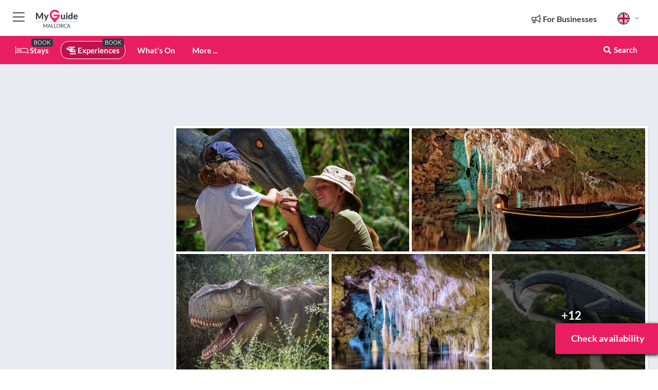

--- FILE ---
content_type: text/html; charset=utf-8
request_url: https://www.myguidemallorca.com/experiences/from-alcudia-dinosaurland-and-hams-caves-half-day-trip
body_size: 19650
content:



			<!DOCTYPE html>
			<!--[if IE 8]>          <html class="ie ie8"> <![endif]-->
			<!--[if IE 9]>          <html class="ie ie9"> <![endif]-->
			<!--[if gt IE 9]><!-->  <html> <!--<![endif]-->
			<html lang="en" >
				<!--<![endif]-->

				<head>

					
					<!-- Global site tag (gtag.js) - Google Analytics -->
					<script nonce="08f71ac4b8f3e0956965affbae8512e9" >

			 			window ['gtag_enable_tcf_support'] = true;  

			 		</script>

					<script nonce="08f71ac4b8f3e0956965affbae8512e9" async src="https://www.googletagmanager.com/gtag/js?id=G-1BJ0B91QPT"></script>
					<script nonce="08f71ac4b8f3e0956965affbae8512e9">
					  	window.dataLayer = window.dataLayer || [];
						function gtag(){dataLayer.push(arguments);}
			  			gtag('js', new Date());

			  			
					  	// gtag('config', 'G-1BJ0B91QPT');
					  	gtag('config', 'G-1BJ0B91QPT', {
					  	 	// 'campaign_source': 'Mallorca',
					  	 	// 'content_group': 'Mallorca',	
						  	'user_properties': {
						   	 	'website': 'Mallorca'
						  	}
						});

					</script>


					
							<meta http-equiv="Content-type" content="text/html; charset=utf-8" />
		<title>From Alcúdia: Dinosaurland and Hams&#039; Caves Half-Day Trip in Mallorca</title>
		<meta name="facebook-domain-verification" content="ktqkjm91i37jwnqn6gifer0jtgd8ob" />
		<meta name="description" content="From Alcúdia: Dinosaurland and Hams&#039; Caves Half-Day Trip, Mallorca - Half-day trip from Alcúdia: enjoy bus transport, a guided group visit inside Cuev...">
		<meta name="keywords" content="Book from alcãºdia: dinosaurland and hams&#039; caves half-day trip">
		<meta name="robots" content="noodp, index, follow" />
		<meta name="viewport" content="width=device-width, initial-scale=1">

		<link href='https://fonts.googleapis.com/css?family=Lato:300,400,700,900' rel='stylesheet' type='text/css'>
		
						<link rel="alternate" href="https://www.myguidemallorca.com/experiences/from-alcudia-dinosaurland-and-hams-caves-half-day-trip" hreflang="en" />
							
							<link rel="alternate" href="https://www.myguidemallorca.com/experiences/from-alcudia-dinosaurland-and-hams-caves-half-day-trip" hreflang="x-default" />
						<link rel="alternate" href="https://www.myguidemallorca.com/es/experiencias/desde-alcudia-excursion-de-medio-dia-a-dinosaurlandia-y-las-cuevas-dels-hams" hreflang="es" />
							
						<link rel="alternate" href="https://www.myguidemallorca.com/fr/experiences/depuis-alcudia-excursion-dune-demi-journee-a-dinosaurland-et-aux-coves-dels-hams" hreflang="fr" />
							
						<link rel="alternate" href="https://www.myguidemallorca.com/pt/experiencias/de-alcudia-dinosaurland-e-grutas-de-hams-viagem-de-1-dia" hreflang="pt" />
							
						<link rel="alternate" href="https://www.myguidemallorca.com/it/esperienze/da-alcudia-escursione-di-mezza-giornata-nel-dinosaurland-e-nelle-grotte-di-hams" hreflang="it" />
							
						<link rel="alternate" href="https://www.myguidemallorca.com/de/erlebnisse/von-alcudia-aus-dinosaurierland-und-coves-dels-hams-halbtagestour" hreflang="de" />
							
						<link rel="alternate" href="https://www.myguidemallorca.com/nl/ervaringen/vanuit-alcudia-dinosaurusland-en-cuevas-dels-hams-halve-dagtrip" hreflang="nl" />
							
						<link rel="alternate" href="https://www.myguidemallorca.com/no/opplevelser/fra-alcudia-dinosaurland-og-hams-grotter-halvdagstur" hreflang="no" />
							
						<link rel="alternate" href="https://www.myguidemallorca.com/da/oplevelser/fra-alcudia-dinosaurland-og-hams-huler-halvdagstur" hreflang="da" />
							
						<link rel="alternate" href="https://www.myguidemallorca.com/sv/upplevelser/fran-alcudia-dinosaurieland-och-hams-grottor-halvdagsutflykt" hreflang="sv" />
							
						<link rel="alternate" href="https://www.myguidemallorca.com/ja/%E7%B5%8C%E9%A8%93/%E3%82%A2%E3%83%AB%E3%82%AF%E3%83%87%E3%82%A3%E3%82%A2%E7%99%BA-%E6%81%90%E7%AB%9C%E3%83%A9%E3%83%B3%E3%83%89%E3%81%A8%E3%83%8F%E3%83%A0%E3%82%B9%E3%81%AE%E6%B4%9E%E7%AA%9F%E3%81%B8%E3%81%AE%E5%8D%8A%E6%97%A5%E6%97%85%E8%A1%8C" hreflang="ja" />
							
						<link rel="alternate" href="https://www.myguidemallorca.com/fi/elamykset/alcudiasta-hamsin-luolat-ja-dinosaurusalue-puolipaivaretki" hreflang="fi" />
							
						<link rel="alternate" href="https://www.myguidemallorca.com/pl/doswiadczenia/z-alcudii-poldniowa-wycieczka-do-krainy-dinozaurow-i-jaskin-cuevas-dels-hams" hreflang="pl" />
							
						<link rel="alternate" href="https://www.myguidemallorca.com/ru/%D0%9E%D0%BF%D1%8B%D1%82/%D0%98%D0%B7-%D0%90%D0%BB%D1%8C%D0%BA%D1%83%D0%B4%D0%B8%D0%B8-%D0%BF%D0%BE%D0%B5%D0%B7%D0%B4%D0%BA%D0%B0-%D0%BD%D0%B0-%D0%BF%D0%BE%D0%BB%D0%B4%D0%BD%D1%8F-%D0%B2-%D1%81%D1%82%D1%80%D0%B0%D0%BD%D1%83-%D0%B4%D0%B8%D0%BD%D0%BE%D0%B7%D0%B0%D0%B2%D1%80%D0%BE%D0%B2-%D0%B8-%D0%BF%D0%B5%D1%89%D0%B5%D1%80%D1%8B-%D0%A5%D0%B0%D0%BC%D1%81%D0%B0" hreflang="ru" />
							
		
	
		<meta name="google-site-verification" content="g-Hssh-jr_iFZzkQsW9QswVlqUzeLWIy9Lys_Od8z5c" />
		<meta name="ahrefs-site-verification" content="f60c15e269fc27ccdd109cbef095f33e8531889e234532880849b804da551c44">
		<link rel="dns-prefetch" href="//https://images.myguide-cdn.com">
		<link rel="preload" fetchpriority="high" as="image" href="https://images.myguide-cdn.com/cdn-cgi/image/height=35,format=auto,quality=85/images/myguide/logo-light/mallorca.png">
		<link rel="preload" fetchpriority="high" as="image" href="https://images.myguide-cdn.com/cdn-cgi/image/height=35,format=auto,quality=85/images/myguide/logo-dark/mallorca.png">
		<link rel="preload" fetchpriority="high" as="image" href="https://images.myguide-cdn.com/cdn-cgi/image/width=1200,format=auto,quality=85/images/myguide/myguide-travel-frame.jpg">

		

		
		
		
		<link rel="canonical" href="https://www.myguidemallorca.com/experiences/from-alcudia-dinosaurland-and-hams-caves-half-day-trip"  />
		
		

		<link rel="icon" href="https://images.myguide-cdn.com/favicons/favicon.ico" />
		<link rel="manifest" href="/manifest.json">
		<link rel="apple-touch-icon" sizes="57x57" href="https://images.myguide-cdn.com/favicons/apple-icon-57x57.png">
		<link rel="apple-touch-icon" sizes="60x60" href="https://images.myguide-cdn.com/favicons/apple-icon-60x60.png">
		<link rel="apple-touch-icon" sizes="72x72" href="https://images.myguide-cdn.com/favicons/apple-icon-72x72.png">
		<link rel="apple-touch-icon" sizes="76x76" href="https://images.myguide-cdn.com/favicons/apple-icon-76x76.png">
		<link rel="apple-touch-icon" sizes="114x114" href="https://images.myguide-cdn.com/favicons/apple-icon-114x114.png">
		<link rel="apple-touch-icon" sizes="120x120" href="https://images.myguide-cdn.com/favicons/apple-icon-120x120.png">
		<link rel="apple-touch-icon" sizes="144x144" href="https://images.myguide-cdn.com/favicons/apple-icon-144x144.png">
		<link rel="apple-touch-icon" sizes="152x152" href="https://images.myguide-cdn.com/favicons/apple-icon-152x152.png">
		<link rel="apple-touch-icon" sizes="180x180" href="https://images.myguide-cdn.com/favicons/apple-icon-180x180.png">
		<link rel="icon" type="image/png" sizes="192x192"  href="https://images.myguide-cdn.com/favicons/android-icon-192x192.png">
		<link rel="icon" type="image/png" sizes="32x32" href="https://images.myguide-cdn.com/favicons/favicon-32x32.png">
		<link rel="icon" type="image/png" sizes="96x96" href="https://images.myguide-cdn.com/favicons/favicon-96x96.png">
		<link rel="icon" type="image/png" sizes="16x16" href="https://images.myguide-cdn.com/favicons/favicon-16x16.png">
		<meta name="msapplication-TileImage" content="https://images.myguide-cdn.com/favicons/ms-icon-144x144.png">
		<meta name="msapplication-TileColor" content="#ffffff">
		<meta name="theme-color" content="#ffffff">
		<meta name="referrer" content="origin">


		<!-- CSS for IE -->
		<!--[if lte IE 9]>
			<link rel="stylesheet" type="text/css" href="css/ie.css" />
		<![endif]-->

		<!-- HTML5 shim and Respond.js IE8 support of HTML5 elements and media queries -->
		<!--[if lt IE 9]>
		  <script type='text/javascript' src="https://html5shiv.googlecode.com/svn/trunk/html5.js"></script>
		  <script type='text/javascript' src="https://cdnjs.cloudflare.com/ajax/libs/respond.js/1.4.2/respond.js"></script>
		<![endif]-->

		
		<meta name="yandex-verification" content="af9c3905eb736483" />
		
		<meta name="p:domain_verify" content="9f2d0fd09100c83e1e9462f55da3ba0a"/>


		<meta property="og:title" content="From Alcúdia: Dinosaurland and Hams&#039; Caves Half-Day Trip in Mallorca"/>
		<meta property="og:url" content="https://www.myguidemallorca.com/experiences/from-alcudia-dinosaurland-and-hams-caves-half-day-trip" />
		<meta property="og:type" content="product"/>
		<meta property="og:site_name" content="My Guide Mallorca"/>
		<meta property="og:description" content="From Alcúdia: Dinosaurland and Hams&#039; Caves Half-Day Trip, Mallorca - Half-day trip from Alcúdia: enjoy bus transport, a guided group visit inside Cuev..." />
		<meta property="og:brand" content="From Alcúdia: Dinosaurland and Hams&#039; Caves Half-Day Trip in Mallorca">

					<meta property="og:locale" content="en_GB"/>
					<meta property="og:locale:alternate" content="es_ES"/>
					<meta property="og:locale:alternate" content="fr_FR"/>
					<meta property="og:locale:alternate" content="pt_PT"/>
					<meta property="og:locale:alternate" content="it_IT"/>
					<meta property="og:locale:alternate" content="de_DE"/>
					<meta property="og:locale:alternate" content="nl_NL"/>
					<meta property="og:locale:alternate" content="no_NO"/>
					<meta property="og:locale:alternate" content="da_DK"/>
					<meta property="og:locale:alternate" content="sv_SE"/>
					<meta property="og:locale:alternate" content="ja_JP"/>
					<meta property="og:locale:alternate" content="fi_FI"/>
					<meta property="og:locale:alternate" content="pl_PL"/>
					<meta property="og:locale:alternate" content="ru_RU"/>

		
		
		
		<meta property="og:image" content="https://images.myguide-cdn.com/mallorca/companies/from-alcudia-dinosaurland-and-hams-caves-half-day-trip/large/from-alcudia-dinosaurland-and-hams-caves-half-day-trip-6131000.jpg" />

			<meta property="product:plural_title" content="From Alcúdia: Dinosaurland and Hams&#039; Caves Half-Day Trip in Mallorca"/>

				<meta property="og:availability" content="instock">
				<meta property="og:price:standard_amount" content="52">
				<meta property="product:price:amount" content="52">
				<meta property="product:price:currency" content="EUR">
		
		
		<meta property="product:retailer_part_no" content="C584469"/>
		<meta property="product:category" content="Experiences"/>
		
		<meta property="product:location" content="Mallorca"/>
		
		
		
		
		<meta property="product:country" content="Spain"/>
		<meta property="product:type" content="Experiences"/>
		


		
		
		
		
		
		
	
		<meta itemprop="name" content="From Alcúdia: Dinosaurland and Hams&#039; Caves Half-Day Trip in Mallorca">
		<meta itemprop="description" content="From Alcúdia: Dinosaurland and Hams&#039; Caves Half-Day Trip, Mallorca - Half-day trip from Alcúdia: enjoy bus transport, a guided group visit inside Cuev...">
		<meta itemprop="image" content="https://images.myguide-cdn.com/mallorca/companies/from-alcudia-dinosaurland-and-hams-caves-half-day-trip/large/from-alcudia-dinosaurland-and-hams-caves-half-day-trip-6131000.jpg">


		<meta name="twitter:card" content="summary">
		<meta name="twitter:site" content="@MyGuideNetwork">
		
		<meta name="twitter:title" content="From Alcúdia: Dinosaurland and Hams&#039; Caves Half-Day Trip in Mallorca">
		<meta name="twitter:description" content="From Alcúdia: Dinosaurland and Hams&#039; Caves Half-Day Trip, Mallorca - Half-day trip from Alcúdia: enjoy bus transport, a guided group visit inside Cuev...">
		<meta name="twitter:image" content="https://images.myguide-cdn.com/mallorca/companies/from-alcudia-dinosaurland-and-hams-caves-half-day-trip/large/from-alcudia-dinosaurland-and-hams-caves-half-day-trip-6131000.jpg">

		<meta name="google-site-verification" content="6h6jNsF2E76IFGQ-53vI62FusaH4Rx7G6HwIvLLkQdI" />
		<meta name="google-adsense-account" content="ca-pub-6651265782782197">	




		<link href="https://cache.myguide-network.com//_cache/c7cbef82892739a3c14f125617b5f814.css" rel="stylesheet" type='text/css'>



			
		

			<script nonce="08f71ac4b8f3e0956965affbae8512e9" async src="https://securepubads.g.doubleclick.net/tag/js/gpt.js"></script>
			<script nonce="08f71ac4b8f3e0956965affbae8512e9">
				var gptadslots = [];
			  	var googletag = googletag || {};
	  			googletag.cmd = googletag.cmd || [];

				googletag.cmd.push(function() {
				gptadslots.push(googletag.defineSlot('/36886427/mallorca_mpu1_300x250', [300, 250], 'mpu1_300x250').addService(googletag.pubads()));
				gptadslots.push(googletag.defineSlot('/36886427/mallorca_mpu2_300x250', [300, 250], 'mpu2_300x250').addService(googletag.pubads()));
				gptadslots.push(googletag.defineSlot('/36886427/mallorca_mpu3_300x250', [300, 250], 'mpu3_300x250').addService(googletag.pubads()));

				
				gptadslots.push(googletag.defineSlot('/36886427/mallorca_top_728x90', [728, 90], 'top_728x90').addService(googletag.pubads()));
				gptadslots.push(googletag.defineSlot('/36886427/mallorca_mpu1_300x600', [300, 600], 'mpu1_300x600').addService(googletag.pubads()));
				gptadslots.push(googletag.defineSlot('/36886427/mallorca_mpu1_728x90', [728, 90], 'mpu1_728x90').addService(googletag.pubads()));
				gptadslots.push(googletag.defineSlot('/36886427/mallorca_top_320x50', [320, 50], 'top_320x50').addService(googletag.pubads()));
				gptadslots.push(googletag.defineSlot('/36886427/mallorca_mpu1_320x50', [320, 50], 'mpu1_320x50').addService(googletag.pubads()));

				googletag.pubads().enableSingleRequest();
				googletag.pubads().setTargeting("PageLink","/experiences/from-alcudia-dinosaurland-and-hams-caves-half-day-trip");
				googletag.pubads().setTargeting("PageType","Company");
				googletag.pubads().setTargeting("PageID","584469");
				googletag.pubads().setTargeting("Lang","en");
				googletag.pubads().setTargeting("Page","Free");
				
				
				googletag.enableServices();
				});


				// googletag.cmd.push(function() { googletag.display('mpu1_300x250'); });
				// googletag.cmd.push(function() { googletag.display('top_728x90'); });
				// googletag.cmd.push(function() { googletag.display('top_320x50'); });
			</script>

		
		
		<!-- GetYourGuide Analytics -->

		<script>
		window.addEventListener('load', function() {
			var gygScript = document.createElement('script');
			gygScript.src = "https://widget.getyourguide.com/dist/pa.umd.production.min.js";
			gygScript.async = true;
			gygScript.defer = true;

			gygScript.dataset.gygPartnerId = "GIYFBFF";
			gygScript.dataset.gygGlobalAutoInsert = "true";
			gygScript.dataset.gygGlobalAutoInsertLimit = "8";
			gygScript.dataset.gygGlobalCmp = "auto-insertion";
			gygScript.dataset.gygGlobalAllowedHostCssSelector = ".gygauto";
			gygScript.dataset.gygGlobalExcludedHostUrls = "";
			gygScript.dataset.gygGlobalAllowedHostPathPrefixes = "";
			gygScript.dataset.gygGlobalExcludedKeywords = "";

			document.body.appendChild(gygScript);
		});
		</script>



			<script src="https://www.google.com/recaptcha/enterprise.js?render=6LduFhgrAAAAACFpapDObcxwzn2yMpn2lP5jxegn" async defer></script>

				</head>

				<body class="no-trans front-page company" 
					ng-app="siteApp" 
					id="MainAppCtrl" 
					ng-controller="AppController" 
					ng-init="$root.activeLanguage = 'en'; init({
						location: 'mallorca',
						ga4key: '',
						slug: '/experiences/from-alcudia-dinosaurland-and-hams-caves-half-day-trip',
						title: 'From Alcúdia: Dinosaurland and Hams&amp;#039; Caves Half-Day Trip in Mallorca',
						popup: '',
						actionToken: '8e6430a49bf3f8f4b3ceb107a77f46d28daf5c3c841daf039e95db8540ffeee8',
						lastAction: '',
                        userId: '',
						    googleSignIn: {
                                clientId :'620088340861-8ek878891c5o7ec7gredhui5eqqdph00.apps.googleusercontent.com'
                            },
                        
						view: 'experiences'
					});"


					>
				

					<div id="page-wrapper">


							





			<header id="header" class="navbar-static-top sticky-header ">
				<div class="topnav">
					<div class="container text-center">
						<ul class="quick-menu pull-left">
							<li >

								<a  id="menu-01" href="#mobile-menu-01" title="Toggle Menu" data-toggle="collapse" class="btn-block1 mobile-menu-toggle">
									<i class="fal fa-bars fa-fw"></i>
									<i class="fal fa-times fa-fw"></i>
								</a>

								
							</li>

						
							<li>
								<span class="logo navbar-brand">
									<a href="/" title="My Guide Mallorca">
										<div ng-controller="SeasonCtrl" ng-class="seasonClass">
											<img loading="lazy" class="logo-dark" src="https://images.myguide-cdn.com/cdn-cgi/image/height=35,format=auto,quality=85/images/myguide/logo-dark/mallorca.png" alt="My Guide Mallorca" />
										</div>
									</a>
								</span>
							</li>
						</ul>

						<ul class="social-icons clearfix pull-right">
							
							

							<li   ng-show="$root.cart.count" ng-controller="OrderController" ng-cloak data-toggle="tooltip" data-placement="bottom" title="Shopping Cart">
								<a ng-click="openModal('/order/modal?init=summary&orderID='+ $root.cart.orderId, null, false, 'dialog-centered');" class="btn-block relative cartIcon" > 
									<span class="fa fa-shopping-cart" title='#{[{$root.cart.orders.id}]}'></span>
									<label class="hide">Orders</label>
									<div ng-show="$root.cart.count" class="ng-cloak 1pulsing-notification" ng-class="{'pulsing-notification' : $root.cart.count }">
										<small ng-bind="$root.cart.count"></small>
									</div>
								</a>
							</li>



							

								
							
								
								<li class="forBusiness">
									<a href="/for-businesses" 
										class="btn-block">
										<span class="far fa-fw fa-bullhorn"></span>
										<span><strong>For Businesses</strong></span>
									</a>
								</li>
							
								<li id="languagePicker" class="dropdown">
									<a class="dropdown-toggle" id="dropdownMenu3" data-toggle="dropdown">
												<span class="flag-icon flag-icon-squared flag-icon-gb mr5"></span>
										<i class="far fa-angle-down hidden-xs"></i>
									</a>
									<ul class="dropdown-menu dropdown-menu-left" aria-labelledby="dropdownMenu2">
												<li>
															<a href="/es/experiencias/desde-alcudia-excursion-de-medio-dia-a-dinosaurlandia-y-las-cuevas-dels-hams">
																<span class="flag-icon flag-icon-squared flag-icon-es mr5"></span>
																<small>Spanish</small>
															</a>
												</li>
												<li>
															<a href="/fr/experiences/depuis-alcudia-excursion-dune-demi-journee-a-dinosaurland-et-aux-coves-dels-hams">
																<span class="flag-icon flag-icon-squared flag-icon-fr mr5"></span>
																<small>French</small>
															</a>
												</li>
												<li>
															<a href="/pt/experiencias/de-alcudia-dinosaurland-e-grutas-de-hams-viagem-de-1-dia">
																<span class="flag-icon flag-icon-squared flag-icon-pt mr5"></span>
																<small>Portuguese</small>
															</a>
												</li>
												<li>
															<a href="/it/esperienze/da-alcudia-escursione-di-mezza-giornata-nel-dinosaurland-e-nelle-grotte-di-hams">
																<span class="flag-icon flag-icon-squared flag-icon-it mr5"></span>
																<small>Italian</small>
															</a>
												</li>
												<li>
															<a href="/de/erlebnisse/von-alcudia-aus-dinosaurierland-und-coves-dels-hams-halbtagestour">
																<span class="flag-icon flag-icon-squared flag-icon-de mr5"></span>
																<small>German</small>
															</a>
												</li>
												<li>
															<a href="/nl/ervaringen/vanuit-alcudia-dinosaurusland-en-cuevas-dels-hams-halve-dagtrip">
																<span class="flag-icon flag-icon-squared flag-icon-nl mr5"></span>
																<small>Dutch</small>
															</a>
												</li>
												<li>
															<a href="/no/opplevelser/fra-alcudia-dinosaurland-og-hams-grotter-halvdagstur">
																<span class="flag-icon flag-icon-squared flag-icon-no mr5"></span>
																<small>Norwegian</small>
															</a>
												</li>
												<li>
															<a href="/da/oplevelser/fra-alcudia-dinosaurland-og-hams-huler-halvdagstur">
																<span class="flag-icon flag-icon-squared flag-icon-dk mr5"></span>
																<small>Danish</small>
															</a>
												</li>
												<li>
															<a href="/sv/upplevelser/fran-alcudia-dinosaurieland-och-hams-grottor-halvdagsutflykt">
																<span class="flag-icon flag-icon-squared flag-icon-sv mr5"></span>
																<small>Swedish</small>
															</a>
												</li>
												<li>
															<a href="/ja/%E7%B5%8C%E9%A8%93/%E3%82%A2%E3%83%AB%E3%82%AF%E3%83%87%E3%82%A3%E3%82%A2%E7%99%BA-%E6%81%90%E7%AB%9C%E3%83%A9%E3%83%B3%E3%83%89%E3%81%A8%E3%83%8F%E3%83%A0%E3%82%B9%E3%81%AE%E6%B4%9E%E7%AA%9F%E3%81%B8%E3%81%AE%E5%8D%8A%E6%97%A5%E6%97%85%E8%A1%8C">
																<span class="flag-icon flag-icon-squared flag-icon-jp mr5"></span>
																<small>Japanese</small>
															</a>
												</li>
												<li>
															<a href="/fi/elamykset/alcudiasta-hamsin-luolat-ja-dinosaurusalue-puolipaivaretki">
																<span class="flag-icon flag-icon-squared flag-icon-fi mr5"></span>
																<small>Finnish</small>
															</a>
												</li>
												<li>
															<a href="/pl/doswiadczenia/z-alcudii-poldniowa-wycieczka-do-krainy-dinozaurow-i-jaskin-cuevas-dels-hams">
																<span class="flag-icon flag-icon-squared flag-icon-pl mr5"></span>
																<small>Polish</small>
															</a>
												</li>
												<li>
															<a href="/ru/%D0%9E%D0%BF%D1%8B%D1%82/%D0%98%D0%B7-%D0%90%D0%BB%D1%8C%D0%BA%D1%83%D0%B4%D0%B8%D0%B8-%D0%BF%D0%BE%D0%B5%D0%B7%D0%B4%D0%BA%D0%B0-%D0%BD%D0%B0-%D0%BF%D0%BE%D0%BB%D0%B4%D0%BD%D1%8F-%D0%B2-%D1%81%D1%82%D1%80%D0%B0%D0%BD%D1%83-%D0%B4%D0%B8%D0%BD%D0%BE%D0%B7%D0%B0%D0%B2%D1%80%D0%BE%D0%B2-%D0%B8-%D0%BF%D0%B5%D1%89%D0%B5%D1%80%D1%8B-%D0%A5%D0%B0%D0%BC%D1%81%D0%B0">
																<span class="flag-icon flag-icon-squared flag-icon-ru mr5"></span>
																<small>Russian</small>
															</a>
												</li>
									</ul>
								</li>


							
						</ul>
					</div>
				</div>


				<div class="main-header ">
					
					<div class="container">

						<nav class="scrollmenu" role="navigation">
							<ul class="menu">



									

										<li id="homepage" >
											<a href="/">
												<i class="fal fa-bed fa-lg"></i> Stays
											</a>
											<small class="label dark">BOOK</small>
											
										</li>



									

														<li id="experiences" class="active">
															<a href="/experiences"><i class="fas fa-helicopter"></i> Experiences</a>
															<small class="label dark">BOOK</small>
														</li>


										<li id="whatson" >
											<a href="/events">What's On</a>
										</li>



									
									
									





									<li>
											<a ng-href="" ng-click="openModal('/modal/menu', null, false, 'dialog-centered modal-lg');" class="btn-block">
												More ...
											</a>
									</li>

											<li class="pull-right" data-toggle="tooltip" data-placement="bottom" title="Search Website">
												<a class="btn-block noarrows" data-fancybox data-options='{"smallBtn":false, "buttons":false}' data-src="#filters" href="javascript:;" ng-click="$root.searchQuery=''; $root.searchTotal=1">
													<span class="fa fa-fw fa fa-search"></span> Search
												</a>
											</li>
							</ul>
						</nav>
					</div>

					
				</div>



				<nav id="mobile-menu-01" class="mobile-menu collapse width" aria-expanded="false" ng-cloak>
	                
					
					<a id="menu-01" href="#mobile-menu-01" title="Toggle Menu" data-toggle="collapse" class="mobile-menu-toggle">
							<i class="fal fa-times fa-fw"></i>
						</a>

	                <ul id="mobile-primary-menu" class="menu">

	                	<li ng-if="!$root.user.id" ng-cloak class="loginButton">
							

							<button ng-if="!$root.user.id" ng-click="openModal('/modal/users/auth', null, false, 'dialog-centered');" type="button" class="ng-scope">
                                Login / Sign Up         
                            </button>
						</li>
					
						
						<li ng-if="$root.user.id" ng-cloak class="loginButton menu-item-has-children">
							<a role="button" data-toggle="collapse" href="#profileMenuCollapse" aria-expanded="false" aria-controls="profileMenuCollapse">
								<img ng-if="$root.user.social.facebook.id"
									ng-src="{[{'https://graph.facebook.com/'+ $root.user.social.facebook.id + '/picture?type=large'}]}" 
									alt="{[{$root.user.fullName}]}">
								<img ng-if="!$root.user.social.facebook.id"
									ng-src="https://images.myguide-cdn.com/cdn-cgi/image/height=45,format=auto,quality=85/images/author-placeholder.jpg" 
									alt="{[{$root.user.fullName}]}">
								Hello {[{$root.user.name}]} <i class="fal fa-angle-down"></i>
							</a>
							<div class="submenu collapse" id="profileMenuCollapse">
								<ul>
									<li>
										<a ng-href="/profile">
											Profile
										</a>
									</li>
									<li>
										<a ng-href="/order-history">
											Your Orders
										</a>
									</li>
									<li>
										<a ng-href="/lists">
											My Guides
										</a>
									</li>
									<li>
										<a ng-click="userLogout({
											rid: 'READER_ID',
											url: 'https://www.myguidemallorca.com/experiences/from-alcudia-dinosaurland-and-hams-caves-half-day-trip',
											return: 'https://www.myguidemallorca.com/experiences/from-alcudia-dinosaurland-and-hams-caves-half-day-trip'
										}, true)" ng-href="">
										Logout
										</a>
									</li>
								</ul>
								<div class="space-sep10"></div>
							</div>
						</li>
						<div class="separator"></div>
					


							<li>
								<a href="/for-businesses">
									<i class="fal fa-bullhorn"></i> Add a Business
								</a>
							</li>

							<li>
								<a href="/addcompany">
									<i class="fal fa-check"></i> Claim your Business
								</a>
							</li>

							<li>
								<a href="/promote-events">
									<i class="fal fa-calendar-alt"></i> Promote Events
								</a>
							</li>

							<div class="space-sep10"></div>
							<div class="separator"></div>

						
						

							<li class="menu-item-has-children">
								<a role="button" data-toggle="collapse" href="#eventsMenuCollapse" aria-expanded="false" aria-controls="eventsMenuCollapse">
									<i class="fas fa-calendar-alt"></i> What's On Mallorca<i class="fal fa-angle-down"></i>
								</a>
								<div class="submenu collapse" id="eventsMenuCollapse">
									<ul>
										<li><a href="/events">All Events in Mallorca</a></li>

											<li><a href="/events/next-week">Next Week</a></li>
											<li><a href="/events/tomorrow">Tomorrow</a></li>
											<li><a href="/events/this-weekend">This Weekend</a></li>
											<li><a href="/events/today">Today</a></li>

											<li><a href="/events/january-2026">January 2026</a></li>
											<li><a href="/events/february-2026">February 2026</a></li>
											<li><a href="/events/march-2026">March 2026</a></li>
											<li><a href="/events/april-2026">April 2026</a></li>
											<li><a href="/events/may-2026">May 2026</a></li>
											<li><a href="/events/june-2026">June 2026</a></li>
											<li><a href="/events/july-2026">July 2026</a></li>
											<li><a href="/events/august-2026">August 2026</a></li>
									</ul>
								</div>
							</li>
							<div class="space-sep10"></div>
							<div class="separator"></div>



							<li id="homepage" >
								<a href="/">
									<i class="fal fa-bed fa-lg"></i> Stays
									<small class="label pink">BOOK</small>
								</a>
							</li>





												<li>
													<a href="/experiences"> 
														<i class="fas fa-helicopter"></i> Experiences
														<small class="label pink">BOOK</small>
													
													</a>
												</li>

						
						<div class="space-sep10"></div>
						<div class="separator"></div>							


						
										<li><a href="/accommodation">Accommodation</a></li>
										<li><a href="/restaurants">Restaurants</a></li>
										<li><a href="/golf">Golf</a></li>
										<li><a href="/nightlife">Nightlife</a></li>
										<li><a href="/things-to-do">Things To Do</a></li>
										<li><a href="/shopping">Shopping</a></li>
										<li><a href="/body-and-soul">Body and Soul</a></li>

						<div class="space-sep10"></div>
						<div class="separator"></div>




						
						

						
							<li class="">
								<a href="/regional-information">Regional Info</a>
							</li>
					</ul>
	            </nav>

				<nav id="mobile-menu-02" class="mobile-menu collapse " aria-expanded="false">
					<a id="menu-02" href="#mobile-menu-02" title="Search" data-toggle="collapse" class="mobile-menu-toggle filter">
						
					</a>
					

					<ul class="iconList clearfix">
	    					<li>

	    						<a ng-href ng-click="openModal('/modal/users/auth', null, false, 'dialog-centered');" class="btn-block relative cartIcon"><i class="fa fa-user"></i> <span>View Profile</span></a></li>
							<li>
								<a ng-href ng-click="openModal('/modal/users/auth', null, false, 'dialog-centered');" class="btn-block relative cartIcon"><i class="fa fa-shopping-cart"></i> <span>Your Orders</span></a>
							</li>
	    					<li>
								<a ng-href ng-click="openModal('/modal/users/auth', null, false, 'dialog-centered');" class="btn-block relative cartIcon"> 
									<i class="fa fa-list"></i> <span>My Guides</span>
								</a>
							</li>
		    				<li>
		    					<a ng-href ng-click="openModal('/modal/users/auth', null, false, 'dialog-centered');"><i class="fa fa-sign-in"></i><span>Login</span></a>
		    				</li>
		    		</ul>
						<div class="logIn">
							<p>Log in for great & exciting features!</p> <img width="53" height="29" src="https://images.myguide-cdn.com/images/myguide/icons/arrow.png" alt="Arrow">
						</div>
	            </nav>

			</header>
	





							

								 <script type="application/ld+json">{
    "@context": "http:\/\/schema.org",
    "@type": "Organization",
    "name": "My Guide Mallorca",
    "url": "https:\/\/www.myguidemallorca.com",
    "logo": {
        "@context": "http:\/\/schema.org",
        "@type": "ImageObject",
        "url": "https:\/\/images.myguide-cdn.com\/images\/myguide\/logo-dark\/mallorca.png"
    }
}</script>
 <script type="application/ld+json">{
    "@context": "http:\/\/schema.org",
    "@type": "WebSite",
    "name": "My Guide Mallorca",
    "url": "https:\/\/www.myguidemallorca.com"
}</script>
 <script type="application/ld+json">{
    "@context": "http:\/\/schema.org",
    "@type": "BreadcrumbList",
    "itemListElement": [
        {
            "@type": "ListItem",
            "position": 1,
            "item": {
                "@id": "\/",
                "name": "Mallorca"
            }
        },
        {
            "@type": "ListItem",
            "position": 2,
            "item": {
                "@id": "\/experiences",
                "name": "Experiences"
            }
        },
        {
            "@type": "ListItem",
            "position": 3,
            "item": {
                "@id": "\/experiences\/from-alcudia-dinosaurland-and-hams-caves-half-day-trip",
                "name": "From Alc\u00fadia: Dinosaurland and Hams' Caves Half-Day Trip"
            }
        }
    ]
}</script>
 <script type="application/ld+json">{
    "@context": "http:\/\/schema.org",
    "@graph": [
        {
            "@context": "http:\/\/schema.org",
            "@type": "SiteNavigationElement",
            "@id": "https:\/\/www.myguidemallorca.com#menu",
            "name": "Stays",
            "url": "https:\/\/www.myguidemallorca.com\/"
        },
        {
            "@context": "http:\/\/schema.org",
            "@type": "SiteNavigationElement",
            "@id": "https:\/\/www.myguidemallorca.com#menu",
            "name": "Experiences",
            "url": "https:\/\/www.myguidemallorca.com\/experiences"
        },
        {
            "@context": "http:\/\/schema.org",
            "@type": "SiteNavigationElement",
            "@id": "https:\/\/www.myguidemallorca.com#menu",
            "name": "Events in Mallorca",
            "url": "https:\/\/www.myguidemallorca.com\/events"
        },
        {
            "@context": "http:\/\/schema.org",
            "@type": "SiteNavigationElement",
            "@id": "https:\/\/www.myguidemallorca.com#menu",
            "name": "Accommodation",
            "url": "https:\/\/www.myguidemallorca.com\/accommodation"
        },
        {
            "@context": "http:\/\/schema.org",
            "@type": "SiteNavigationElement",
            "@id": "https:\/\/www.myguidemallorca.com#menu",
            "name": "Restaurants",
            "url": "https:\/\/www.myguidemallorca.com\/restaurants"
        },
        {
            "@context": "http:\/\/schema.org",
            "@type": "SiteNavigationElement",
            "@id": "https:\/\/www.myguidemallorca.com#menu",
            "name": "Golf",
            "url": "https:\/\/www.myguidemallorca.com\/golf"
        },
        {
            "@context": "http:\/\/schema.org",
            "@type": "SiteNavigationElement",
            "@id": "https:\/\/www.myguidemallorca.com#menu",
            "name": "Nightlife",
            "url": "https:\/\/www.myguidemallorca.com\/nightlife"
        },
        {
            "@context": "http:\/\/schema.org",
            "@type": "SiteNavigationElement",
            "@id": "https:\/\/www.myguidemallorca.com#menu",
            "name": "Things To Do",
            "url": "https:\/\/www.myguidemallorca.com\/things-to-do"
        },
        {
            "@context": "http:\/\/schema.org",
            "@type": "SiteNavigationElement",
            "@id": "https:\/\/www.myguidemallorca.com#menu",
            "name": "Shopping",
            "url": "https:\/\/www.myguidemallorca.com\/shopping"
        },
        {
            "@context": "http:\/\/schema.org",
            "@type": "SiteNavigationElement",
            "@id": "https:\/\/www.myguidemallorca.com#menu",
            "name": "Body and Soul",
            "url": "https:\/\/www.myguidemallorca.com\/body-and-soul"
        },
        {
            "@context": "http:\/\/schema.org",
            "@type": "SiteNavigationElement",
            "@id": "https:\/\/www.myguidemallorca.com#menu",
            "name": "Regional Info",
            "url": "https:\/\/www.myguidemallorca.com\/regional-information"
        },
        {
            "@context": "http:\/\/schema.org",
            "@type": "SiteNavigationElement",
            "@id": "https:\/\/www.myguidemallorca.com#menu",
            "name": "Mallorca Travel Guide",
            "url": "https:\/\/www.myguidemallorca.com\/travel-articles"
        }
    ]
}</script>
 <script type="application/ld+json">{
    "@context": "http:\/\/schema.org",
    "description": "From Alc\u00fadia: Dinosaurland and Hams&#039; Caves Half-Day Trip, Mallorca - Half-day trip from Alc\u00fadia: enjoy bus transport, a guided group visit inside Cuev...",
    "address": {
        "@type": "PostalAddress",
        "addressCountry": "Spain"
    },
    "geo": {
        "@type": "GeoCoordinates",
        "latitude": 39.695263,
        "longitude": 3.017571
    },
    "image": [
        "https:\/\/images.myguide-cdn.com\/mallorca\/companies\/from-alcudia-dinosaurland-and-hams-caves-half-day-trip\/large\/from-alcudia-dinosaurland-and-hams-caves-half-day-trip-6131000.jpg",
        "https:\/\/images.myguide-cdn.com\/mallorca\/companies\/from-alcudia-dinosaurland-and-hams-caves-half-day-trip\/large\/from-alcudia-dinosaurland-and-hams-caves-half-day-trip-6131001.jpg",
        "https:\/\/images.myguide-cdn.com\/mallorca\/companies\/from-alcudia-dinosaurland-and-hams-caves-half-day-trip\/large\/from-alcudia-dinosaurland-and-hams-caves-half-day-trip-6131002.jpg",
        "https:\/\/images.myguide-cdn.com\/mallorca\/companies\/from-alcudia-dinosaurland-and-hams-caves-half-day-trip\/large\/from-alcudia-dinosaurland-and-hams-caves-half-day-trip-6131003.jpg",
        "https:\/\/images.myguide-cdn.com\/mallorca\/companies\/from-alcudia-dinosaurland-and-hams-caves-half-day-trip\/large\/from-alcudia-dinosaurland-and-hams-caves-half-day-trip-6131004.jpg",
        "https:\/\/images.myguide-cdn.com\/mallorca\/companies\/from-alcudia-dinosaurland-and-hams-caves-half-day-trip\/large\/from-alcudia-dinosaurland-and-hams-caves-half-day-trip-6131005.jpg"
    ],
    "@type": "LocalBusiness",
    "name": "From Alc\u00fadia: Dinosaurland and Hams' Caves Half-Day Trip",
    "url": "https:\/\/www.myguidemallorca.com\/experiences\/from-alcudia-dinosaurland-and-hams-caves-half-day-trip"
}</script>
 <script type="application/ld+json">{
    "@context": "http:\/\/schema.org",
    "@type": "Product",
    "name": "From Alc\u00fadia: Dinosaurland and Hams' Caves Half-Day Trip",
    "description": "Half-day trip from Alc\u00fadia: enjoy bus transport, a guided group visit inside Cuevas dels Hams with stunning 3D projections, plus entry to Dinosaurland, Mallorca\u2019s largest dinosaur park.",
    "brand": {
        "@type": "Brand",
        "name": "My Guide Mallorca"
    },
    "image": [
        "https:\/\/images.myguide-cdn.com\/mallorca\/companies\/from-alcudia-dinosaurland-and-hams-caves-half-day-trip\/large\/from-alcudia-dinosaurland-and-hams-caves-half-day-trip-6131000.jpg",
        "https:\/\/images.myguide-cdn.com\/mallorca\/companies\/from-alcudia-dinosaurland-and-hams-caves-half-day-trip\/large\/from-alcudia-dinosaurland-and-hams-caves-half-day-trip-6131001.jpg",
        "https:\/\/images.myguide-cdn.com\/mallorca\/companies\/from-alcudia-dinosaurland-and-hams-caves-half-day-trip\/large\/from-alcudia-dinosaurland-and-hams-caves-half-day-trip-6131002.jpg",
        "https:\/\/images.myguide-cdn.com\/mallorca\/companies\/from-alcudia-dinosaurland-and-hams-caves-half-day-trip\/large\/from-alcudia-dinosaurland-and-hams-caves-half-day-trip-6131003.jpg",
        "https:\/\/images.myguide-cdn.com\/mallorca\/companies\/from-alcudia-dinosaurland-and-hams-caves-half-day-trip\/large\/from-alcudia-dinosaurland-and-hams-caves-half-day-trip-6131004.jpg",
        "https:\/\/images.myguide-cdn.com\/mallorca\/companies\/from-alcudia-dinosaurland-and-hams-caves-half-day-trip\/large\/from-alcudia-dinosaurland-and-hams-caves-half-day-trip-6131005.jpg"
    ],
    "aggregateRating": {
        "@context": "http:\/\/schema.org",
        "@type": "AggregateRating",
        "ratingValue": 4.269231,
        "reviewCount": 26,
        "bestRating": 5
    },
    "offers": {
        "@type": "AggregateOffer",
        "price": 52,
        "lowPrice": 52,
        "priceCurrency": "EUR",
        "availability": "https:\/\/schema.org\/InStock",
        "url": "https:\/\/www.myguidemallorca.com\/experiences\/from-alcudia-dinosaurland-and-hams-caves-half-day-trip"
    }
}</script>



								








								<section id="content">
									<div class="container">
										<div class="row">

											<div class="sidebar hidden-sm hidden-xs col-md-3">
																<div class="clearfix"></div>
			<div class="advert">

							<script async src="https://pagead2.googlesyndication.com/pagead/js/adsbygoogle.js?client=ca-pub-6651265782782197"
							     crossorigin="anonymous"></script>
							<!-- MPU1 -->
							<ins class="adsbygoogle"
							     style="display:block"
							     data-ad-client="ca-pub-6651265782782197"
							     data-ad-slot="6983515904"
							     data-ad-format="auto"
							     data-full-width-responsive="true"></ins>
							<script>
							     (adsbygoogle = window.adsbygoogle || []).push({});
							</script>

					
			</div>
			<div class="clearfix"></div>




														<div class="advert skyscraper">

			

					<a href="https://www.getyourguide.com/s/?partner_id=GIYFBFF&amp;q=Mallorca%2C+Spain&amp;cmp=&amp;currency=EUR" target="_blank" class="trackClick" data-affiliate="GetYourGuide" data-track="affiliatelink" data-view="company" data-type="advert" data-ref="advert2_300x250">
						<img loading="lazy" src="https://images.myguide-cdn.com/cdn-cgi/image/width=350,format=auto,quality=85/advertising/gyg_en.png" height="auto" width="350" alt="Ad Placeholder">
					</a>


			
	</div>

															<div class="clearfix"></div>
		<div class="advert">

			


						<script async src="https://pagead2.googlesyndication.com/pagead/js/adsbygoogle.js?client=ca-pub-6651265782782197"
						     crossorigin="anonymous"></script>
						<ins class="adsbygoogle"
						     style="display:block"
						     data-ad-format="fluid"
						     data-ad-layout-key="-fb+5w+4e-db+86"
						     data-ad-client="ca-pub-6651265782782197"
						     data-ad-slot="8488169263"></ins>
						<script>
						     (adsbygoogle = window.adsbygoogle || []).push({});
						</script>

						
							
						<div 
								class="trackClick" 
								data-affiliate="GetYourGuide" 
								data-track="affiliatelink"  
								data-view="company"
								data-type="company" 
								data-typeid="584469" 
								data-ref="widget_auto"
								data-gyg-widget="auto" 
								data-gyg-number-of-items="5"
								data-gyg-locale-code="en-GB" 
								data-gyg-currency="EUR" 
								data-gyg-cmp=""
								data-gyg-partner-id="GIYFBFF"></div>



					
					
		</div>

											</div>
											
											<div id="main" class="col-sm-12 col-md-9">
																<div class="advert leaderboard">

							<div id="top_728x90">
								<script async src="https://pagead2.googlesyndication.com/pagead/js/adsbygoogle.js?client=ca-pub-6651265782782197"
								     crossorigin="anonymous"></script>
								<!-- Leaderboard1 -->
								<ins class="adsbygoogle"
								     style="display:inline-block;width:728px;height:90px"
								     data-ad-client="ca-pub-6651265782782197"
								     data-ad-slot="4539684967"></ins>
								<script>
								     (adsbygoogle = window.adsbygoogle || []).push({});
								</script>
							</div>

							<div class="callToAction">
								<div>Want to Run Your Own<br><strong>My Guide Website</strong>?</div>
								<a class="pink" href="https://www.myguide-network.com/franchise" target="_blank"><i class="fa fa-info-circle"></i> Find Out More</a>
							</div>
						
									

			</div>

														<div class="companyslider new">
		<div id="mediaCarouselPhoto" class="col-xs-12 col-sm-12 col-md-12 nopadding">
			<div id="companyImageSlider">
					<div class="row">
						<div class="col-xs-6">
								<a data-fancybox-trigger="gallery" data-caption="From Alcúdia: Dinosaurland and Hams' Caves Half-Day Trip" class="blockLink relative" href="javascript:;" data-fancybox-index="0" title="From Alcúdia: Dinosaurland and Hams' Caves Half-Day Trip">
									<img src="https://images.myguide-cdn.com/mallorca/companies/from-alcudia-dinosaurland-and-hams-caves-half-day-trip/large/from-alcudia-dinosaurland-and-hams-caves-half-day-trip-6131000.jpg" height="100" alt="From Alcúdia: Dinosaurland and Hams' Caves Half-Day Trip">
								</a>
						</div>
						<div class="col-xs-6">
								<a data-fancybox-trigger="gallery" class="blockLink relative" href="javascript:;" data-fancybox-index="1" title="From Alcúdia: Dinosaurland and Hams' Caves Half-Day Trip">
									<img src="https://images.myguide-cdn.com/mallorca/companies/from-alcudia-dinosaurland-and-hams-caves-half-day-trip/large/from-alcudia-dinosaurland-and-hams-caves-half-day-trip-6131001.jpg" height="100" alt="From Alcúdia: Dinosaurland and Hams' Caves Half-Day Trip">
								</a>
						</div>
					</div>

					<div class="row">
						<div class="col-xs-4">
								<a data-fancybox-trigger="gallery" class="blockLink relative" href="javascript:;" data-fancybox-index="2" title="From Alcúdia: Dinosaurland and Hams' Caves Half-Day Trip">
									<img src="https://images.myguide-cdn.com/mallorca/companies/from-alcudia-dinosaurland-and-hams-caves-half-day-trip/large/from-alcudia-dinosaurland-and-hams-caves-half-day-trip-6131002.jpg" height="100" alt="From Alcúdia: Dinosaurland and Hams' Caves Half-Day Trip">
								</a>
						</div>

						<div class="col-xs-4">
								<a data-fancybox-trigger="gallery" class="blockLink relative" href="javascript:;" data-fancybox-index="3" title="From Alcúdia: Dinosaurland and Hams' Caves Half-Day Trip">
									<img src="https://images.myguide-cdn.com/mallorca/companies/from-alcudia-dinosaurland-and-hams-caves-half-day-trip/large/from-alcudia-dinosaurland-and-hams-caves-half-day-trip-6131003.jpg" height="100" alt="From Alcúdia: Dinosaurland and Hams' Caves Half-Day Trip">
								</a>
						</div>
					
						<div class="col-xs-4">
								<a data-fancybox-trigger="gallery" class="blockLink relative" href="javascript:;" data-fancybox-index="4" title="From Alcúdia: Dinosaurland and Hams' Caves Half-Day Trip">
									<img src="https://images.myguide-cdn.com/mallorca/companies/from-alcudia-dinosaurland-and-hams-caves-half-day-trip/large/from-alcudia-dinosaurland-and-hams-caves-half-day-trip-6131004.jpg" height="100" alt="From Alcúdia: Dinosaurland and Hams' Caves Half-Day Trip">
									<div class="gradientFull">
										<strong class="center white-color ts">+12</strong>
									</div>
								</a>
						</div>
					</div>
			</div>
		</div>
		<div class="clearfix"></div>
	</div>

	
	<div class="post companyPage">
		<div id="companyTabs" class="tab-container trans-style">
			<div class="tab-page">
				<div class="tab-content col-md-12">
					<div class="tab-pane tab-page row active fade in" id="overview">
						<div class="row">
				
							<div id="companyText" class="col-sm-12 col-md-8">
								
								<div class="headingHolder">
									<div class="space-sep10"></div>
									<div class="space-sep10 hidden-xs"></div>
									<h1>From Alcúdia: Dinosaurland and Hams' Caves Half-Day Trip</h1>
									
											<div class="clearfix"></div>
											<div class="space-sep5"></div>
											<span data-toggle="tooltip" data-placement="bottom" title="Rating: 4.269231 out of 5" class="rating  fourHalfStars"></span>
											<span class="strong">26 Reviews</span>
								</div>


									
									<small class="description comma">Entry tickets</small>
									<small class="description comma">Nature & adventure</small>
									<small class="description comma">Tours</small>
									<small class="description comma">Family-friendly activities</small>
									<small class="description comma">Guided tours</small>
									<small class="description comma">Rainy-day activities</small>
									<small class="description comma">Theme & amusement parks</small>
									<small class="description comma">Sightseeing</small>
									<small class="description comma">Educational activities</small>
								<div class="clearfix"></div>
								<div class="space-sep10"></div>

										<div class="space-sep10"></div>
										<blockquote class="style2"><h2>Half-day trip from Alcúdia: enjoy bus transport, a guided group visit inside Cuevas dels Hams with stunning 3D projections, plus entry to Dinosaurland, Mallorca’s largest dinosaur park.</h2></blockquote>
										<div class="space-sep20"></div>



								
								<div class='space-sep15'></div><h4>Highlights</h4><ul><li>Gaze in awe at the moving, life-sized prehistoric giants of Dinosaurland</li><li>Explore the mystical chambers and natural wonders of the Caves of Hams</li><li>Relish the sights and sounds of a short classical concert inside the caves</li><li>Relax with the convenience of air-conditioned round-trip transportation</li><li>Enjoy the chance to explore the attractions at your own pace and preference</li></ul><div class='space-sep20'></div><h4>Description</h4>On this half-day excursion from Alcúdia, discover the ancient world of dinosaurs at the theme park Dinosaurland. Afterwards, marvel at the unique natural structure that makes the Caves of Hams famous. Enjoy a cave tour and musical performance in addition to the comfort of round-trip transportation.
Begin your tour when you meet your guide in Alcúdia. Hop in the air-conditioned coach and listen to anecdotes about the island. Your guide will make sure to tell you about the operations and opening times for both Dinosaurland and the Caves of Hams before you arrive at the park.
Once you've arrived on the outskirts of Manacor, Dinosaurland awaits you. Gain entry with your ticket to explore the array of life-sized animatronic dinosaurs. Be sure to catch the 15-minute children's show and the archaeology sector, and visit the prehistoric bar and souvenir shop if you wish.
Continue to the iconic Caves of Hams, a unique limestone cave system with stunning stalactites, stalagmites, and an underground lake. Wander through the caves with an audio guide, admiring the rock formations. Learn about the history and mysterious atmosphere of the caves.
Finally, enjoy a music and light show, projected onto the underground lake, known as the Sea of Venice. Marvel at how the sound and light effects bring the caves to life. Afterwards, head back to Alcúdia to conclude your day of adventuring.<div class='space-sep20'></div><h4>Includes</h4><i class='fa fa-check green'></i> Round-trip in a modern, air-conditioned coach from Alcúdia
Skip-the-line entry to Dinosaurland — no queues, no worries
Pre-booked guided visit inside Cuevas dels Hams with 3D projections
English-speaking guide accompanying you all the way, providing info on the bus, assisting with tickets, and organizing the visit</br><div class='space-sep20'></div><h4>Important Information</h4><ul><li>The theme park Dinosaurland takes about 45 hours to explore
The Caves of Hams tour lasts approximately one hour</li></ul><div class='space-sep20'></div><h4>Easy cancellation</h4>Cancel up to 24 hours in advance for a full refund
								<div class="space-sep15"></div>			





									




								<div class="clearfix"></div>
							</div>
							<div id="companySidebar" class="col-sm-12 col-md-4">
								<div class="space-sep15"></div>

								<div class="absolute1">
										<a class="iconButton" title="Add to My Guide" ng-click="openModal('/modal/users/auth', null, false, 'dialog-centered');"><i class="far fa-plus"></i></a>
									
		<a id="socialsharebutton" tabindex="0" data-trigger="focus" class="iconButton" data-placement="bottom" data-html="true" data-toggle="popover" title="Share with Friends" data-content="
			<a href='#' class='ssk sskIcon ssk-facebook' data-toggle='tooltip' data-placement='bottom' title='Share on Facebook'></a>
			<a href='#' class='ssk sskIcon ssk-twitter' data-toggle='tooltip' data-placement='bottom' title='Share on Twitter'></a>
		    <a href='#' class='ssk sskIcon ssk-email' data-toggle='tooltip' data-placement='bottom' title='Share via Email'></a>
		    <a href='#' class='ssk sskIcon ssk-pinterest' data-toggle='tooltip' data-placement='bottom' title='Share on Pinterest'></a>
		    <a href='#' class='ssk sskIcon ssk-linkedin' data-toggle='tooltip' data-placement='bottom' title='Share on LinkedIn'></a>">
				<i class="fa fa-fw fa-share-alt"></i>
		</a>

								</div>

								<div class="clearfix"></div>

								<div class="space-sep15"></div>


													<div class="" id="tickets">
														<ul>
															<li>



																<h4>Reserve Your Experience</h4>
					                                           	<p></p>
					                                           	
																	
																		

																			<div class="price-label">From</div>

																		<div class="price ">
																			€52.00
																		</div>

					                                           	<div class="space-sep10"></div>
																<a class="full-width btn button big bookButton trackClick" href="https://www.getyourguide.com/mallorca-l47/dinosaurland-and-caves-of-hams-half-day-tour-t441848/?partner_id=GIYFBFF&amp;psrc=partner_api&amp;currency=EUR&amp;cmp=&amp;utm_source=myguidemallorca&amp;utm_medium=referral" data-affiliate="1" data-track="affiliatelink" data-view="company" data-type="company" data-typeid="584469" data-ref="top_button" target="_blank" rel="nofollow">
																	Check availability
																</a>
																

																	<div class="space-sep15"></div>
																	<small><i class="far fa-clock"></i> <a class="trackClick" href="https://www.getyourguide.com/mallorca-l47/dinosaurland-and-caves-of-hams-half-day-tour-t441848/?partner_id=GIYFBFF&amp;psrc=partner_api&amp;currency=EUR&amp;cmp=&amp;utm_source=myguidemallorca&amp;utm_medium=referral" data-affiliate="1" data-track="affiliatelink" data-view="company" data-type="company" data-typeid="584469" data-ref="top_small" target="_blank" rel="nofollow">Reserve now & pay later</a> to book your spot and pay nothing today</small>
																<div class="clearfix"></div>
															</li>
														</ul>
													</div>

												
		                                           	
											



											<div class="trackClick"
											data-affiliate="GetYourGuide" 
											data-track="affiliatelink" 
											data-view="company"
											data-type="company" 
											data-typeid="584469"
											data-ref="widget_availability"
											data-gyg-href="https://widget.getyourguide.com/default/availability.frame" 
											data-gyg-tour-id="441848" 
											data-gyg-locale-code="en-GB" 
											data-gyg-currency="EUR" 
											data-gyg-widget="availability" 
											data-gyg-cmp=""
											data-gyg-theme="dark" 
											data-gyg-variant="vertical" 
											data-gyg-partner-id="GIYFBFF"></div>


										


											

										<div class="space-sep15"></div>



								

								


								
								
								<div class="space-sep30"></div>
							</div>
						</div>
					</div>
				</div>
			</div>
		</div>
	</div>



	


	





		<div class="space-sep20"></div>
		<div class="post bs p15 white-bg">
			<h2 class="pull-left">Directions</h2>
				<div id="map" class=" boxclearfix">
						<div class="clearfix"></div>
							<span class="geo">
								<abbr class="longitude" title="3.017571"></abbr>
								<abbr class="latitude" title="39.695263"></abbr>
							</span>

						<p class="adr">
							<a class="skin-color trackClick" title="Larger Map for Company: From Alcúdia: Dinosaurland and Hams' Caves Half-Day Trip " href="https://maps.google.com/maps?q=39.695263,3.017571+(From Alcúdia: Dinosaurland and Hams' Caves Half-Day Trip )" target="_blank" class="trackClick" data-track="view larger map">
							<i class="fas fa-map-marker pink-color"></i> <span class="street-address"></span>
							</a>
						</p>
						<div id="mapid"></div>
						


						<div class="space-sep10"></div>
						
						<a class="pull-right skin-color trackClick" title="Larger Map for Company: From Alcúdia: Dinosaurland and Hams' Caves Half-Day Trip " href="https://maps.google.com/maps?q=39.695263,3.017571+(From Alcúdia: Dinosaurland and Hams' Caves Half-Day Trip )" target="_blank" class="trackClick" data-track="view larger map">Get Directions <i class="fa fa-external-link"></i></a>
					<div class="clearfix"></div>
				</div>
				<div class="space-sep10"></div>

		</div>


			<div class="space-sep20"></div>
			<div class="post bs p15 white-bg">
				<h2>Gallery</h2>
				<div class="gallery">
					<div class="col-md-12 nopadding">
						<div class="row nomargin">
							<div class="item">
								<a rel="gallery" data-caption="Credit: GetYourGuide" data-fancybox="gallery" href="https://images.myguide-cdn.com/mallorca/companies/from-alcudia-dinosaurland-and-hams-caves-half-day-trip/large/from-alcudia-dinosaurland-and-hams-caves-half-day-trip-6131000.jpg" title="From Alcúdia: Dinosaurland and Hams' Caves Half-Day Trip">
									<img class="thumbnail img-responsive" src1="https://images.myguide-cdn.com/images/myguide/icons/placeholder.png" src="https://images.myguide-cdn.com/mallorca/companies/from-alcudia-dinosaurland-and-hams-caves-half-day-trip/thumbs/from-alcudia-dinosaurland-and-hams-caves-half-day-trip-6131000.jpg" alt="From Alcúdia: Dinosaurland and Hams' Caves Half-Day Trip">
								</a>
							</div>
							<div class="item">
								<a rel="gallery" data-caption="Credit: GetYourGuide" data-fancybox="gallery" href="https://images.myguide-cdn.com/mallorca/companies/from-alcudia-dinosaurland-and-hams-caves-half-day-trip/large/from-alcudia-dinosaurland-and-hams-caves-half-day-trip-6131001.jpg" title="From Alcúdia: Dinosaurland and Hams' Caves Half-Day Trip">
									<img class="thumbnail img-responsive" src1="https://images.myguide-cdn.com/images/myguide/icons/placeholder.png" src="https://images.myguide-cdn.com/mallorca/companies/from-alcudia-dinosaurland-and-hams-caves-half-day-trip/thumbs/from-alcudia-dinosaurland-and-hams-caves-half-day-trip-6131001.jpg" alt="From Alcúdia: Dinosaurland and Hams' Caves Half-Day Trip">
								</a>
							</div>
							<div class="item">
								<a rel="gallery" data-caption="Credit: GetYourGuide" data-fancybox="gallery" href="https://images.myguide-cdn.com/mallorca/companies/from-alcudia-dinosaurland-and-hams-caves-half-day-trip/large/from-alcudia-dinosaurland-and-hams-caves-half-day-trip-6131002.jpg" title="From Alcúdia: Dinosaurland and Hams' Caves Half-Day Trip">
									<img class="thumbnail img-responsive" src1="https://images.myguide-cdn.com/images/myguide/icons/placeholder.png" src="https://images.myguide-cdn.com/mallorca/companies/from-alcudia-dinosaurland-and-hams-caves-half-day-trip/thumbs/from-alcudia-dinosaurland-and-hams-caves-half-day-trip-6131002.jpg" alt="From Alcúdia: Dinosaurland and Hams' Caves Half-Day Trip">
								</a>
							</div>
							<div class="item">
								<a rel="gallery" data-caption="Credit: GetYourGuide" data-fancybox="gallery" href="https://images.myguide-cdn.com/mallorca/companies/from-alcudia-dinosaurland-and-hams-caves-half-day-trip/large/from-alcudia-dinosaurland-and-hams-caves-half-day-trip-6131003.jpg" title="From Alcúdia: Dinosaurland and Hams' Caves Half-Day Trip">
									<img class="thumbnail img-responsive" src1="https://images.myguide-cdn.com/images/myguide/icons/placeholder.png" src="https://images.myguide-cdn.com/mallorca/companies/from-alcudia-dinosaurland-and-hams-caves-half-day-trip/thumbs/from-alcudia-dinosaurland-and-hams-caves-half-day-trip-6131003.jpg" alt="From Alcúdia: Dinosaurland and Hams' Caves Half-Day Trip">
								</a>
							</div>
							<div class="item">
								<a rel="gallery" data-caption="Credit: GetYourGuide" data-fancybox="gallery" href="https://images.myguide-cdn.com/mallorca/companies/from-alcudia-dinosaurland-and-hams-caves-half-day-trip/large/from-alcudia-dinosaurland-and-hams-caves-half-day-trip-6131004.jpg" title="From Alcúdia: Dinosaurland and Hams' Caves Half-Day Trip">
									<img class="thumbnail img-responsive" src1="https://images.myguide-cdn.com/images/myguide/icons/placeholder.png" src="https://images.myguide-cdn.com/mallorca/companies/from-alcudia-dinosaurland-and-hams-caves-half-day-trip/thumbs/from-alcudia-dinosaurland-and-hams-caves-half-day-trip-6131004.jpg" alt="From Alcúdia: Dinosaurland and Hams' Caves Half-Day Trip">
								</a>
							</div>
							<div class="item">
								<a rel="gallery" data-caption="Credit: GetYourGuide" data-fancybox="gallery" href="https://images.myguide-cdn.com/mallorca/companies/from-alcudia-dinosaurland-and-hams-caves-half-day-trip/large/from-alcudia-dinosaurland-and-hams-caves-half-day-trip-6131005.jpg" title="From Alcúdia: Dinosaurland and Hams' Caves Half-Day Trip">
									<img class="thumbnail img-responsive" src1="https://images.myguide-cdn.com/images/myguide/icons/placeholder.png" src="https://images.myguide-cdn.com/mallorca/companies/from-alcudia-dinosaurland-and-hams-caves-half-day-trip/thumbs/from-alcudia-dinosaurland-and-hams-caves-half-day-trip-6131005.jpg" alt="From Alcúdia: Dinosaurland and Hams' Caves Half-Day Trip">
								</a>
							</div>
							<div class="item">
								<a rel="gallery" data-caption="Credit: GetYourGuide" data-fancybox="gallery" href="https://images.myguide-cdn.com/mallorca/companies/from-alcudia-dinosaurland-and-hams-caves-half-day-trip/large/from-alcudia-dinosaurland-and-hams-caves-half-day-trip-6131006.jpg" title="From Alcúdia: Dinosaurland and Hams' Caves Half-Day Trip">
									<img class="thumbnail img-responsive" src1="https://images.myguide-cdn.com/images/myguide/icons/placeholder.png" src="https://images.myguide-cdn.com/mallorca/companies/from-alcudia-dinosaurland-and-hams-caves-half-day-trip/thumbs/from-alcudia-dinosaurland-and-hams-caves-half-day-trip-6131006.jpg" alt="From Alcúdia: Dinosaurland and Hams' Caves Half-Day Trip">
								</a>
							</div>
							<div class="item">
								<a rel="gallery" data-caption="Credit: GetYourGuide" data-fancybox="gallery" href="https://images.myguide-cdn.com/mallorca/companies/from-alcudia-dinosaurland-and-hams-caves-half-day-trip/large/from-alcudia-dinosaurland-and-hams-caves-half-day-trip-6131007.jpg" title="From Alcúdia: Dinosaurland and Hams' Caves Half-Day Trip">
									<img class="thumbnail img-responsive" src1="https://images.myguide-cdn.com/images/myguide/icons/placeholder.png" src="https://images.myguide-cdn.com/mallorca/companies/from-alcudia-dinosaurland-and-hams-caves-half-day-trip/thumbs/from-alcudia-dinosaurland-and-hams-caves-half-day-trip-6131007.jpg" alt="From Alcúdia: Dinosaurland and Hams' Caves Half-Day Trip">
								</a>
							</div>
							<div class="item">
								<a rel="gallery" data-caption="Credit: GetYourGuide" data-fancybox="gallery" href="https://images.myguide-cdn.com/mallorca/companies/from-alcudia-dinosaurland-and-hams-caves-half-day-trip/large/from-alcudia-dinosaurland-and-hams-caves-half-day-trip-6131008.jpg" title="From Alcúdia: Dinosaurland and Hams' Caves Half-Day Trip">
									<img class="thumbnail img-responsive" src1="https://images.myguide-cdn.com/images/myguide/icons/placeholder.png" src="https://images.myguide-cdn.com/mallorca/companies/from-alcudia-dinosaurland-and-hams-caves-half-day-trip/thumbs/from-alcudia-dinosaurland-and-hams-caves-half-day-trip-6131008.jpg" alt="From Alcúdia: Dinosaurland and Hams' Caves Half-Day Trip">
								</a>
							</div>
							<div class="item">
								<a rel="gallery" data-caption="Credit: GetYourGuide" data-fancybox="gallery" href="https://images.myguide-cdn.com/mallorca/companies/from-alcudia-dinosaurland-and-hams-caves-half-day-trip/large/from-alcudia-dinosaurland-and-hams-caves-half-day-trip-6131009.jpg" title="From Alcúdia: Dinosaurland and Hams' Caves Half-Day Trip">
									<img class="thumbnail img-responsive" src1="https://images.myguide-cdn.com/images/myguide/icons/placeholder.png" src="https://images.myguide-cdn.com/mallorca/companies/from-alcudia-dinosaurland-and-hams-caves-half-day-trip/thumbs/from-alcudia-dinosaurland-and-hams-caves-half-day-trip-6131009.jpg" alt="From Alcúdia: Dinosaurland and Hams' Caves Half-Day Trip">
								</a>
							</div>
							<div class="item">
								<a rel="gallery" data-caption="Credit: GetYourGuide" data-fancybox="gallery" href="https://images.myguide-cdn.com/mallorca/companies/from-alcudia-dinosaurland-and-hams-caves-half-day-trip/large/from-alcudia-dinosaurland-and-hams-caves-half-day-trip-6131010.jpg" title="From Alcúdia: Dinosaurland and Hams' Caves Half-Day Trip">
									<img class="thumbnail img-responsive" src1="https://images.myguide-cdn.com/images/myguide/icons/placeholder.png" src="https://images.myguide-cdn.com/mallorca/companies/from-alcudia-dinosaurland-and-hams-caves-half-day-trip/thumbs/from-alcudia-dinosaurland-and-hams-caves-half-day-trip-6131010.jpg" alt="From Alcúdia: Dinosaurland and Hams' Caves Half-Day Trip">
								</a>
							</div>
							<div class="item">
								<a rel="gallery" data-caption="Credit: GetYourGuide" data-fancybox="gallery" href="https://images.myguide-cdn.com/mallorca/companies/from-alcudia-dinosaurland-and-hams-caves-half-day-trip/large/from-alcudia-dinosaurland-and-hams-caves-half-day-trip-6131011.jpg" title="From Alcúdia: Dinosaurland and Hams' Caves Half-Day Trip">
									<img class="thumbnail img-responsive" src1="https://images.myguide-cdn.com/images/myguide/icons/placeholder.png" src="https://images.myguide-cdn.com/mallorca/companies/from-alcudia-dinosaurland-and-hams-caves-half-day-trip/thumbs/from-alcudia-dinosaurland-and-hams-caves-half-day-trip-6131011.jpg" alt="From Alcúdia: Dinosaurland and Hams' Caves Half-Day Trip">
								</a>
							</div>
						</div>
					</div>
				</div>
				<div class="clearfix"></div>
			</div>

			<div class="space-sep20"></div>
			<div class="post bs p15 white-bg">
				<h2 class="pull-left">Book Nearby Accommodation</h2>
				<a id="map-larger" 
					class="button primary big pull-right trackClick" 
					data-affiliate="Stay22" 
					data-track="affiliatelink"  
					data-view="company"
					data-type="company"
					data-typeid="584469"
					data-ref="largermap"
					title="Larger Map for Company: From Alcúdia: Dinosaurland and Hams' Caves Half-Day Trip " 
					href="https://www.stay22.com/embed/gm?aid=myguide&lat=39.695263&lng=3.017571&navbarcolor=e8ecf1&fontcolor=363c48&title=From Alcúdia: Dinosaurland and Hams' Caves Half-Day Trip&venue=From Alcúdia: Dinosaurland and Hams' Caves Half-Day Trip&checkin=&hotelscolor=f7f7f7&hotelsfontcolor=363c48&campaign=&markerimage=https://https://images.myguide-cdn.com/images/g-spot2.png&disableautohover=true&mapstyle=light&scroll=false&zoom=13&listviewexpand=true&ljs=en" 
					target="_blank">
					<strong>Get Directions</strong>
				</a>


				<div class="space-sep15"></div>
				<div class="gallery">
					<div class="col-md-12 nopadding">
							
						<div class="trackClick1" 
								data-affiliate="Stay22" 
								data-track="affiliatelink"  
								data-view="company"
								data-type="company" 
								data-typeid="584469"
								data-ref="map">
							
							<iframe id="stay22-widget" width="100%" height="420" src="https://www.stay22.com/embed/gm?aid=myguide&lat=39.695263&lng=3.017571&navbarcolor=e8ecf1&fontcolor=363c48&title=From Alcúdia: Dinosaurland and Hams' Caves Half-Day Trip&venue=From Alcúdia: Dinosaurland and Hams' Caves Half-Day Trip&checkin=&hotelscolor=f7f7f7&hotelsfontcolor=363c48&campaign=&markerimage=https://https://images.myguide-cdn.com/images/g-spot2.png&disableautohover=true&mapstyle=light&scroll=false&zoom=13&viewmode=map&ljs=en" frameborder="0" allowfullscreen></iframe>


						</div> 

						
					</div>
				</div>
				<div class="clearfix"></div>

			</div>


	
	<div class="space-sep10"></div>






						<a href="https://www.getyourguide.com/mallorca-l47/dinosaurland-and-caves-of-hams-half-day-tour-t441848/?partner_id=GIYFBFF&amp;psrc=partner_api&amp;currency=EUR&amp;cmp=&amp;utm_source=myguidemallorca&amp;utm_medium=referral" target="_blank" rel="nofollow" data-affiliate="1" data-track="affiliatelink" data-view="company" data-type="company" data-typeid="584469" data-ref="float" class="popupButton booknow trackClick">
					    	Check availability
						</a>


			
			


											</div>
										</div>
									</div>
								</section>

							
		<div id="userlists" class="mgLightbox customLightbox">
			<div class="lightboxHeader">
				<a class="innerClose left" data-fancybox-close><i class="fa fa-angle-double-left"></i></a>
					<a ng-click="openModal('/modal/users/auth', null, false, 'dialog-centered');" class="innerClose pull-right">
						<i class="fa fa-user-circle"></i>
					</a>
				<h4>My Lists</h4>

				<div id="createBox" class="mgLightbox smallBox">
					<div class="lightboxHeader">
						<a class="innerClose left" data-fancybox-close><i class="fa fa-angle-double-left"></i></a>
						<a class="innerClose" data-fancybox-close><span class="closeIcon faded"></span></a>
						<h4>Create New Guide</h4>
					</div>
					<div class="lightboxContent">
						<label>Suggested Guides</label>

						<select class="custom-select" ng-model="$root.listCtrl.select.ideas" ng-change="$root.listCtrl.value = $root.listCtrl.select.ideas;" name="ideas" id="ideas">
							<option value="">-- Select One --</option>
							<optgroup label="Suggested Guides">
								<option value="My Guide to Mallorca">My Guide to Mallorca</option>
									<option value="New Bars To Try">New Bars To Try</option>
									<option value="New Nightclubs To Try">New Nightclubs To Try</option>
									<option value="New Restaurants To Try">New Restaurants To Try</option>
									<option value="Best For Cocktails">Best For Cocktails</option>
									<option value="Best For Friday Night Drinks">Best For Friday Night Drinks</option>
									<option value="Best For Kids">Best For Kids</option>
									<option value="Best For Live Music">Best For Live Music</option>
									<option value="Best For Meeting Friends">Best For Meeting Friends</option>
									<option value="Best For Sundays">Best For Sundays</option>
									<option value="Best For Sunsets">Best For Sunsets</option>
									<option value="Best For Relaxing">Best For Relaxing</option>
									<option value="My Favourite Cafes">My Favourite Cafes</option>
									<option value="My Favourite Clubs">My Favourite Clubs</option>
									<option value="My Favourite Places">My Favourite Places</option>
									<option value="My Favourite Restaurants">My Favourite Restaurants</option>
									<option value="My Favourite Rooftop Bars">My Favourite Rooftop Bars</option>
									<option value="My Must See Places">My Must See Places</option>
									<option value="My Trip in DATE">My Trip in DATE</option>
									<option value="Our Trip to .....">Our Trip to .....</option>
									<option value="Must See Places For First Timers">Must See Places For First Timers</option>
									<option value="Hottest New Venues">Hottest New Venues</option>
									<option value="Trending">Trending</option>
									<option value="The Bucket List">The Bucket List</option>
							</optgroup>
								<optgroup label="Attractions in Mallorca">
									<option value="Best Attractions in Mallorca">Best Attractions in Mallorca</option>
									<option value="Top 5 Attractions in Mallorca">Top 5 Attractions in Mallorca</option>
									<option value="Top 10 Attractions in Mallorca">Top 10 Attractions in Mallorca</option>
								</optgroup>
								<optgroup label="Bars in Mallorca">
									<option value="Best Bars in Mallorca">Best Bars in Mallorca</option>
									<option value="Top 5 Bars in Mallorca">Top 5 Bars in Mallorca</option>
									<option value="Top 10 Bars in Mallorca">Top 10 Bars in Mallorca</option>
								</optgroup>
								<optgroup label="Beaches in Mallorca">
									<option value="Best Beaches in Mallorca">Best Beaches in Mallorca</option>
									<option value="Top 5 Beaches in Mallorca">Top 5 Beaches in Mallorca</option>
									<option value="Top 10 Beaches in Mallorca">Top 10 Beaches in Mallorca</option>
								</optgroup>
								<optgroup label="Beach Clubs in Mallorca">
									<option value="Best Beach Clubs in Mallorca">Best Beach Clubs in Mallorca</option>
									<option value="Top 5 Beach Clubs in Mallorca">Top 5 Beach Clubs in Mallorca</option>
									<option value="Top 10 Beach Clubs in Mallorca">Top 10 Beach Clubs in Mallorca</option>
								</optgroup>
								<optgroup label="Breathtaking Locations in Mallorca">
									<option value="Best Breathtaking Locations in Mallorca">Best Breathtaking Locations in Mallorca</option>
									<option value="Top 5 Breathtaking Locations in Mallorca">Top 5 Breathtaking Locations in Mallorca</option>
									<option value="Top 10 Breathtaking Locations in Mallorca">Top 10 Breathtaking Locations in Mallorca</option>
								</optgroup>
								<optgroup label="Cafes in Mallorca">
									<option value="Best Cafes in Mallorca">Best Cafes in Mallorca</option>
									<option value="Top 5 Cafes in Mallorca">Top 5 Cafes in Mallorca</option>
									<option value="Top 10 Cafes in Mallorca">Top 10 Cafes in Mallorca</option>
								</optgroup>
								<optgroup label="Clubs in Mallorca">
									<option value="Best Clubs in Mallorca">Best Clubs in Mallorca</option>
									<option value="Top 5 Clubs in Mallorca">Top 5 Clubs in Mallorca</option>
									<option value="Top 10 Clubs in Mallorca">Top 10 Clubs in Mallorca</option>
								</optgroup>
								<optgroup label="Cocktail Bars in Mallorca">
									<option value="Best Cocktail Bars in Mallorca">Best Cocktail Bars in Mallorca</option>
									<option value="Top 5 Cocktail Bars in Mallorca">Top 5 Cocktail Bars in Mallorca</option>
									<option value="Top 10 Cocktail Bars in Mallorca">Top 10 Cocktail Bars in Mallorca</option>
								</optgroup>
								<optgroup label="Golf Courses in Mallorca">
									<option value="Best Golf Courses in Mallorca">Best Golf Courses in Mallorca</option>
									<option value="Top 5 Golf Courses in Mallorca">Top 5 Golf Courses in Mallorca</option>
									<option value="Top 10 Golf Courses in Mallorca">Top 10 Golf Courses in Mallorca</option>
								</optgroup>
								<optgroup label="Luxury Resorts in Mallorca">
									<option value="Best Luxury Resorts in Mallorca">Best Luxury Resorts in Mallorca</option>
									<option value="Top 5 Luxury Resorts in Mallorca">Top 5 Luxury Resorts in Mallorca</option>
									<option value="Top 10 Luxury Resorts in Mallorca">Top 10 Luxury Resorts in Mallorca</option>
								</optgroup>
								<optgroup label="Night Clubs in Mallorca">
									<option value="Best Night Clubs in Mallorca">Best Night Clubs in Mallorca</option>
									<option value="Top 5 Night Clubs in Mallorca">Top 5 Night Clubs in Mallorca</option>
									<option value="Top 10 Night Clubs in Mallorca">Top 10 Night Clubs in Mallorca</option>
								</optgroup>
								<optgroup label="For Birthday Parties in Mallorca">
									<option value="Best For Birthday Parties in Mallorca">Best For Birthday Parties in Mallorca</option>
									<option value="Top 5 For Birthday Parties in Mallorca">Top 5 For Birthday Parties in Mallorca</option>
									<option value="Top 10 For Birthday Parties in Mallorca">Top 10 For Birthday Parties in Mallorca</option>
								</optgroup>
								<optgroup label="For Christmas Parties in Mallorca">
									<option value="Best For Christmas Parties in Mallorca">Best For Christmas Parties in Mallorca</option>
									<option value="Top 5 For Christmas Parties in Mallorca">Top 5 For Christmas Parties in Mallorca</option>
									<option value="Top 10 For Christmas Parties in Mallorca">Top 10 For Christmas Parties in Mallorca</option>
								</optgroup>
								<optgroup label="For Fathers Day in Mallorca">
									<option value="Best For Fathers Day in Mallorca">Best For Fathers Day in Mallorca</option>
									<option value="Top 5 For Fathers Day in Mallorca">Top 5 For Fathers Day in Mallorca</option>
									<option value="Top 10 For Fathers Day in Mallorca">Top 10 For Fathers Day in Mallorca</option>
								</optgroup>
								<optgroup label="For Mothers Day in Mallorca">
									<option value="Best For Mothers Day in Mallorca">Best For Mothers Day in Mallorca</option>
									<option value="Top 5 For Mothers Day in Mallorca">Top 5 For Mothers Day in Mallorca</option>
									<option value="Top 10 For Mothers Day in Mallorca">Top 10 For Mothers Day in Mallorca</option>
								</optgroup>
								<optgroup label="For Office Parties in Mallorca">
									<option value="Best For Office Parties in Mallorca">Best For Office Parties in Mallorca</option>
									<option value="Top 5 For Office Parties in Mallorca">Top 5 For Office Parties in Mallorca</option>
									<option value="Top 10 For Office Parties in Mallorca">Top 10 For Office Parties in Mallorca</option>
								</optgroup>
								<optgroup label="For Stag & Hens in Mallorca">
									<option value="Best For Stag & Hens in Mallorca">Best For Stag & Hens in Mallorca</option>
									<option value="Top 5 For Stag & Hens in Mallorca">Top 5 For Stag & Hens in Mallorca</option>
									<option value="Top 10 For Stag & Hens in Mallorca">Top 10 For Stag & Hens in Mallorca</option>
								</optgroup>
								<optgroup label="For Valentines Day in Mallorca">
									<option value="Best For Valentines Day in Mallorca">Best For Valentines Day in Mallorca</option>
									<option value="Top 5 For Valentines Day in Mallorca">Top 5 For Valentines Day in Mallorca</option>
									<option value="Top 10 For Valentines Day in Mallorca">Top 10 For Valentines Day in Mallorca</option>
								</optgroup>
								<optgroup label="Places To See in Mallorca">
									<option value="Best Places To See in Mallorca">Best Places To See in Mallorca</option>
									<option value="Top 5 Places To See in Mallorca">Top 5 Places To See in Mallorca</option>
									<option value="Top 10 Places To See in Mallorca">Top 10 Places To See in Mallorca</option>
								</optgroup>
								<optgroup label="Restaurants in Mallorca">
									<option value="Best Restaurants in Mallorca">Best Restaurants in Mallorca</option>
									<option value="Top 5 Restaurants in Mallorca">Top 5 Restaurants in Mallorca</option>
									<option value="Top 10 Restaurants in Mallorca">Top 10 Restaurants in Mallorca</option>
								</optgroup>
								<optgroup label="Rooftop Bars in Mallorca">
									<option value="Best Rooftop Bars in Mallorca">Best Rooftop Bars in Mallorca</option>
									<option value="Top 5 Rooftop Bars in Mallorca">Top 5 Rooftop Bars in Mallorca</option>
									<option value="Top 10 Rooftop Bars in Mallorca">Top 10 Rooftop Bars in Mallorca</option>
								</optgroup>
								<optgroup label="Spas in Mallorca">
									<option value="Best Spas in Mallorca">Best Spas in Mallorca</option>
									<option value="Top 5 Spas in Mallorca">Top 5 Spas in Mallorca</option>
									<option value="Top 10 Spas in Mallorca">Top 10 Spas in Mallorca</option>
								</optgroup>
								<optgroup label="Sunset Spots in Mallorca">
									<option value="Best Sunset Spots in Mallorca">Best Sunset Spots in Mallorca</option>
									<option value="Top 5 Sunset Spots in Mallorca">Top 5 Sunset Spots in Mallorca</option>
									<option value="Top 10 Sunset Spots in Mallorca">Top 10 Sunset Spots in Mallorca</option>
								</optgroup>
								<optgroup label="Tours in Mallorca">
									<option value="Best Tours in Mallorca">Best Tours in Mallorca</option>
									<option value="Top 5 Tours in Mallorca">Top 5 Tours in Mallorca</option>
									<option value="Top 10 Tours in Mallorca">Top 10 Tours in Mallorca</option>
								</optgroup>
								<optgroup label="Tourist Attractions in Mallorca">
									<option value="Best Tourist Attractions in Mallorca">Best Tourist Attractions in Mallorca</option>
									<option value="Top 5 Tourist Attractions in Mallorca">Top 5 Tourist Attractions in Mallorca</option>
									<option value="Top 10 Tourist Attractions in Mallorca">Top 10 Tourist Attractions in Mallorca</option>
								</optgroup>
								<optgroup label="Things To Do in Mallorca">
									<option value="Best Things To Do in Mallorca">Best Things To Do in Mallorca</option>
									<option value="Top 5 Things To Do in Mallorca">Top 5 Things To Do in Mallorca</option>
									<option value="Top 10 Things To Do in Mallorca">Top 10 Things To Do in Mallorca</option>
								</optgroup>
								<optgroup label="Things To Do with Kids in Mallorca">
									<option value="Best Things To Do with Kids in Mallorca">Best Things To Do with Kids in Mallorca</option>
									<option value="Top 5 Things To Do with Kids in Mallorca">Top 5 Things To Do with Kids in Mallorca</option>
									<option value="Top 10 Things To Do with Kids in Mallorca">Top 10 Things To Do with Kids in Mallorca</option>
								</optgroup>
								<optgroup label="Wedding Venues in Mallorca">
									<option value="Best Wedding Venues in Mallorca">Best Wedding Venues in Mallorca</option>
									<option value="Top 5 Wedding Venues in Mallorca">Top 5 Wedding Venues in Mallorca</option>
									<option value="Top 10 Wedding Venues in Mallorca">Top 10 Wedding Venues in Mallorca</option>
								</optgroup>
								<optgroup label="For A View in Mallorca">
									<option value="Best For A View in Mallorca">Best For A View in Mallorca</option>
									<option value="Top 5 For A View in Mallorca">Top 5 For A View in Mallorca</option>
									<option value="Top 10 For A View in Mallorca">Top 10 For A View in Mallorca</option>
								</optgroup>
						</select>

						<div class="space-sep10"></div>
						<div class="space-sep5"></div>
						<p>OR</p>
						<div class="space-sep5"></div>
						<label>Name Your Own Guide</label>
						<input type="search" class="btn-block" ng-model="$root.listCtrl.value" name="q" id="q" placeholder="Enter a title or select one from above" required>
						<div class="space-sep20"></div>
						<button data-fancybox data-options='{"smallBtn":false, "buttons":false}' data-src="#confirmBox" ng-click="$root.listCtrl.command = 'list_create'; $root.listCtrl.commandText = 'Create Guide?'" class="noarrows button button-submit btn-block" >
							<i class="far fa-plus"></i> CREATE MY GUIDE
						</button>
					</div>
				</div>
			</div>

			<div class="lightboxContent">
						<div class="introduction">
							<h5>Mini Guides</h5>
							<img class="arrow" width="53" height="29" src="https://images.myguide-cdn.com/images/myguide/icons/arrow.png" alt="Arrow" />
							<p class="padded" amp-access="NOT loggedIn" amp-access-hide>Login to create your guides for Mallorca.</p>
						</div>



			</div>
		</div>

		<div id="listBoxAdd" class="mgLightbox">
			<div class="lightboxHeader">
				<a class="innerClose left" data-fancybox-close><i class="fa fa-angle-double-left"></i></a>
				<a class="innerClose" data-fancybox-close><span class="closeIcon faded"></span></a>
				<h4>Add to My Guide</h4>
			</div>
			<div class="lightboxContent">
				<h5>Create New Guide</h5>
				<ul>
					<li>
						<a data-fancybox data-options='{"smallBtn":false, "buttons":false}' class="noarrows" data-src="#createBox" href="javascript:;" id="addNew">
							<i class="fa fa-plus fa-x2"></i> Add to New Guide
						</a>
					</li>
				</ul>
				<div class="space-sep10"></div>


				<div class="space-sep20"></div>


			<div class="space-sep10"></div>
			</div>
		</div>

		<div id="confirmBox" class="mgLightbox smallBox">
			<div class="lightboxHeader">
				<a class="innerClose pull-right" data-fancybox-close><span class="closeIcon faded"></span></a>
				<h4 ng-bind="$root.listCtrl.commandText"></h4>
			</div>
			<div class="lightboxContent filters1">
				<div class="textHolder">
					<form id="myform" method="post" target="_top" action="" novalidate>
						<input type="text" id="command"		name="command"  	ng-model="$root.listCtrl.command" hidden>
						<input type="text" id="value" 		name="value" 		ng-model="$root.listCtrl.value" hidden>
						<input type="text" id="listid" 		name="listid" 		ng-model="$root.listCtrl.listid" hidden>
						<input type="text" id="type" 		name="type" 		ng-model="$root.listCtrl.type" hidden>
						<input type="text" id="itemid" 		name="itemid" 		ng-model="$root.listCtrl.itemid" hidden>
						<div class="center-text">
							<button type="submit" value="CONFIRM" class="button button-submit btn-block"><i class="fa fa-tick"></i> CONFIRM</button>
							<div class="space-sep10"></div>
							<a class="button light btn-block" data-fancybox-close>Cancel</a>
						</div>
					</form>
					<div class="space-sep10"></div>
				</div>
			</div>
		</div>

		<div id="renameBox" class="mgLightbox smallBox">
			<div class="lightboxHeader">
				<a class="innerClose pull-right" data-fancybox-close><span class="closeIcon faded"></span></a>
				<h4 ng-bind="$root.listCtrl.commandText"></h4>
			</div>
			<div class="lightboxContent filters1">
				<div class="space-sep10"></div>
				<div class="textHolder">
					<div class="center-text">
						<input class="btn-block" type="text" id="value2" name="value" ng-model="$root.listCtrl.value" value="">
						<div class="space-sep10"></div>
						<button data-fancybox data-options='{"smallBtn":false, "buttons":false}' data-src="#confirmBox"  type="submit" ng-click="$root.listCtrl.command = 'list_rename'; $root.listCtrl.commandText = 'Rename Guide?'" value="CONFIRM" class="button button-submit btn-block"><i class="fa fa-tick"></i> CONFIRM</button>
						<div class="space-sep10"></div>
						<a class="button light btn-block" data-fancybox-close>Cancel</a>
					</div>
					<div class="space-sep10"></div>
				</div>
			</div>
		</div>

								







	

							


								

									<div id="nearby" class="nearby section">
			<div class="container">
				<div class="row">
					<div class="nearbytext col-sm-6 ">
						<a href="https://www.myguide-network.com/our-network" target="_blank">
							<img loading="lazy" data-src="https://images.myguide-cdn.com/cdn-cgi/image/width=800,format=auto,quality=85/images/map-big.jpg" alt="My Guide Network Locations">
						</a>
					</div>
					<div class="nearbytext col-sm-6 ">
						<div class="space-sep20"></div>
						<h2>We Are Part of the My Guide Network!</h2>
						<p>My Guide Mallorca</strong> is part of the global <strong><a href="/all-destinations">My Guide Network</a></strong> of Online & Mobile travel guides.</p>
						<p>We are now in <a href="/all-destinations">180+ Destinations</a> and Growing. If you are interested in becoming a local travel partner and would like to find out more then click for more info about our <a href="https://www.myguide-network.com" target="_blank">Website Business Opportunity</a>.</p>
						
							<div class="space-sep40 hidden-xs"></div>
							<h2>Nearby Destinations</h2>
					
							<ul>
										<li>
											<a target="_blank" href="https://www.myguideibiza.com">My Guide Ibiza</a>
										</li>
										<li>
											<a target="_blank" href="https://www.myguidebarcelona.com">My Guide Barcelona</a>
										</li>
										<li>
											<a target="_blank" href="https://www.myguidecostabrava.com">My Guide Costa Brava</a>
										</li>
										<li>
											<a target="_blank" href="https://www.myguidealicante.com">My Guide Alicante</a>
										</li>
										<li>
											<a target="_blank" href="https://www.myguidefrenchriviera.com">My Guide French Riviera</a>
										</li>
										<li>
											<a target="_blank" href="https://www.myguidebiarritz.com">My Guide Biarritz</a>
										</li>
										<li>
											<a target="_blank" href="https://www.myguidenice.com">My Guide Nice</a>
										</li>
										<li>
											<a target="_blank" href="https://www.myguidemadrid.com">My Guide Madrid</a>
										</li>
										<li>
											<a target="_blank" href="https://www.myguidesansebastian.com">My Guide San Sebastian</a>
										</li>
							</ul>
					</div>
				</div>
			</div>
		</div>


							
	<div id="filters" class="filters mgLightbox customLightbox">
		
		<div class="lightboxHeader search">
			<div class="bg">
				<i class="fa fa-search"></i>
			</div>
			<div class="relative">

				<input type="text" ng-keyup="search({q : $root.searchQuery,actionToken : '8e6430a49bf3f8f4b3ceb107a77f46d28daf5c3c841daf039e95db8540ffeee8',lang:'en' })" ng-model="$root.searchQuery" name="searchQuery" class="inputButton" value="" placeholder="Tell us what you're looking for...">
				<a href="" ng-click="$root.searchQuery=''; $root.searchTotal=1" class="clearInput" ng-show="$root.searchQuery"><i class="fa fa-times-circle" ></i> </a>
			</div>
			<a class="closesearch" ng-click="$root.searchQuery=''; $root.searchTotal=1" data-fancybox-close><span class="closeIcon"></span></a>
			<a class="loading" ng-show="$root.searchLoading"><i class="fa fa-spinner fa-spin"></i> </a>
		</div>
		<div class="lightboxContent filters1">
			<div class="warning" ng-show="!$root.searchTotal && $root.searchQuery">
				<p>No results found</p>
			</div>
			<div class="suggest" ng-hide="$root.searchQuery && $root.searchItems.length > 0">





						
						<a class="toggle" data-toggle="collapse" href="#collapseExample2" role="button" aria-expanded="false" aria-controls="collapseExample2">
							 Experiences by Type <small class="description"><i class="fa fa-chevron-right"></i></small>
						</a>
						<div class="collapse in" id="collapseExample2">
							<div class="card card-body">
								<ul>
									<li>
									<a class="active" href="/experiences" ><i class="fa fa-check-circle"></i> Show All</a>
									</li>
												<li><a href="/experiences/activities"><i class="fa fa-check-circle"></i> Activities</a></li>
												<li><a href="/experiences/activities-for-couples"><i class="fa fa-check-circle"></i> Activities for couples</a></li>
												<li><a href="/experiences/aquariums"><i class="fa fa-check-circle"></i> Aquariums</a></li>
												<li><a href="/experiences/art"><i class="fa fa-check-circle"></i> Art</a></li>
												<li><a href="/experiences/boat-parties"><i class="fa fa-check-circle"></i> Boat parties</a></li>
												<li><a href="/experiences/city-cards"><i class="fa fa-check-circle"></i> City cards</a></li>
												<li><a href="/experiences/culture-history"><i class="fa fa-check-circle"></i> Culture & history</a></li>
												<li><a href="/experiences/culture-history"><i class="fa fa-check-circle"></i> Culture & history</a></li>
												<li><a href="/experiences/day-trips-from"><i class="fa fa-check-circle"></i> Day Trips From</a></li>
												<li><a href="/experiences/day-trips-to"><i class="fa fa-check-circle"></i> Day Trips To</a></li>
												<li><a href="/experiences/day-trips"><i class="fa fa-check-circle"></i> Day trips</a></li>
												<li><a href="/experiences/day-trips"><i class="fa fa-check-circle"></i> Day trips</a></li>
												<li><a href="/experiences/deals-discounts"><i class="fa fa-check-circle"></i> Deals & Discounts</a></li>
												<li><a href="/experiences/entry-tickets"><i class="fa fa-check-circle"></i> Entry tickets</a></li>
												<li><a href="/experiences/factory-workshop-tours"><i class="fa fa-check-circle"></i> Factory & workshop tours</a></li>
												<li><a href="/experiences/family-friendly-activities"><i class="fa fa-check-circle"></i> Family-friendly activities</a></li>
												<li><a href="/experiences/fashion-tours"><i class="fa fa-check-circle"></i> Fashion tours</a></li>
												<li><a href="/experiences/for-adults"><i class="fa fa-check-circle"></i> For adults</a></li>
												<li><a href="/experiences/for-first-time-visitors"><i class="fa fa-check-circle"></i> For first-time visitors</a></li>
												<li><a href="/experiences/for-returning-travelers"><i class="fa fa-check-circle"></i> For returning travelers</a></li>
												<li><a href="/experiences/good-for-groups"><i class="fa fa-check-circle"></i> Good for groups</a></li>
												<li><a href="/experiences/graffiti-urban-art"><i class="fa fa-check-circle"></i> Graffiti & urban art</a></li>
												<li><a href="/experiences/guided-tours"><i class="fa fa-check-circle"></i> Guided tours</a></li>
												<li><a href="/experiences/hop-on-hop-off-tours"><i class="fa fa-check-circle"></i> Hop-on Hop-off tours</a></li>
												<li><a href="/experiences/horse-riding"><i class="fa fa-check-circle"></i> Horse riding</a></li>
												<li><a href="/experiences/landmarks-monuments"><i class="fa fa-check-circle"></i> Landmarks & monuments</a></li>
												<li><a href="/experiences/luxury-experiences"><i class="fa fa-check-circle"></i> Luxury experiences</a></li>
												<li><a href="/experiences/multi-day-trips"><i class="fa fa-check-circle"></i> Multi-day trips</a></li>
												<li><a href="/experiences/nature-adventure"><i class="fa fa-check-circle"></i> Nature & adventure</a></li>
												<li><a href="/experiences/nature-adventure"><i class="fa fa-check-circle"></i> Nature & adventure</a></li>
												<li><a href="/experiences/neighborhood-tours"><i class="fa fa-check-circle"></i> Neighborhood tours</a></li>
												<li><a href="/experiences/originals-by-getyourguide"><i class="fa fa-check-circle"></i> Originals by GetYourGuide</a></li>
												<li><a href="/experiences/outdoor-activities"><i class="fa fa-check-circle"></i> Outdoor activities</a></li>
												<li><a href="/experiences/outdoor-sports"><i class="fa fa-check-circle"></i> Outdoor sports</a></li>
												<li><a href="/experiences/pirate-activities"><i class="fa fa-check-circle"></i> Pirate activities</a></li>
												<li><a href="/experiences/plantation-farm-tours"><i class="fa fa-check-circle"></i> Plantation & farm tours</a></li>
												<li><a href="/experiences/reseller-exclusions"><i class="fa fa-check-circle"></i> Reseller exclusions</a></li>
												<li><a href="/experiences/reseller-exclusions"><i class="fa fa-check-circle"></i> Reseller exclusions</a></li>
												<li><a href="/experiences/seasonal-holiday-activities"><i class="fa fa-check-circle"></i> Seasonal & Holiday Activities</a></li>
												<li><a href="/experiences/shopping-tours"><i class="fa fa-check-circle"></i> Shopping tours</a></li>
												<li><a href="/experiences/shore-excursions"><i class="fa fa-check-circle"></i> Shore Excursions</a></li>
												<li><a href="/experiences/sightseeing-on-wheels"><i class="fa fa-check-circle"></i> Sightseeing on wheels</a></li>
												<li><a href="/experiences/tv-movie-tours"><i class="fa fa-check-circle"></i> TV & movie tours</a></li>
												<li><a href="/experiences/tours"><i class="fa fa-check-circle"></i> Tours</a></li>
												<li><a href="/experiences/tours"><i class="fa fa-check-circle"></i> Tours</a></li>
												<li><a href="/experiences/transfers"><i class="fa fa-check-circle"></i> Transfers</a></li>
												<li><a href="/experiences/water-activities"><i class="fa fa-check-circle"></i> Water activities</a></li>
												<li><a href="/experiences/wheelchair-accessible"><i class="fa fa-check-circle"></i> Wheelchair accessible</a></li>
								
								</ul>
							</div>
						</div>
						<div class="space-sep20"></div>
						
						<a class="toggle" data-toggle="collapse" href="#collapseExample3" role="button" aria-expanded="false" aria-controls="collapseExample3">
							Experiences by Region <small class="description"><i class="fa fa-chevron-right"></i></small>
						</a>
						<div class="collapse in" id="collapseExample3">
							<div class="card card-body">
								<ul>
									<li><a class="active" href="/experiences"><i class="fa fa-check-circle"></i> Show All</a></li>
								</ul>
							</div>
						</div>

						<div class="space-sep20"></div>
			</div>

			<div class="suggest" ng-show="$root.searchQuery" ng-cloak>
				 <div ng-repeat="item in searchItems" ng-show="$root.searchItems.length > 0">
					<h4>{[{item.label}]}</h4>
					<ul>
						<li ng-repeat="data in item.data">
							<a ng-href="{[{data.slug}]}"><i class="fa fa-check-circle"></i> {[{data.title}]}</a>
						</li>
					</ul>
					<div class="space-sep20"></div>
				 </div>
			</div>

		</div>
	</div>


	
	<div id="eventsfilters" class="mgLightbox customLightbox">
		<div class="lightboxHeader">
			<a class="innerClose pull-right" data-fancybox-close><span class="closeIcon faded"></span></a>
			<h4>Events in Mallorca</h4>
		</div>
		<div class="lightboxContent filters1">
			<div>
			  <ul class="nav nav-tabs" role="tablist">
				<li role="presentation" class="active"><a href="#dates" aria-controls="dates" role="tab" data-toggle="tab">Dates</a></li>
				<li role="presentation"><a href="#eventCategories" aria-controls="eventCategories" role="tab" data-toggle="tab">Categories</a></li>
				<li role="presentation"><a href="#eventsSearch" aria-controls="eventsSearch" role="tab" data-toggle="tab">Search</a></li>
			  </ul>

			  <div class="tab-content">
				<div role="tabpanel" class="tab-pane active" id="dates">
					<p><i class="fa fa-filter"></i> Filter Events by Sub-Category</p>
					<ul class="subCategories clearfix">
							<li ><i class="fa fa-check-circle" aria-hidden="true"></i> <a href="/events/next-week"></a></li>
							<li ><i class="fa fa-check-circle" aria-hidden="true"></i> <a href="/events/tomorrow"></a></li>
							<li ><i class="fa fa-check-circle" aria-hidden="true"></i> <a href="/events/this-weekend"></a></li>
							<li ><i class="fa fa-check-circle" aria-hidden="true"></i> <a href="/events/today"></a></li>
							<li ><i class="fa fa-check-circle" aria-hidden="true"></i> <a href="/events/january-2026">January 2026</a></li>
							<li ><i class="fa fa-check-circle" aria-hidden="true"></i> <a href="/events/february-2026">February 2026</a></li>
							<li ><i class="fa fa-check-circle" aria-hidden="true"></i> <a href="/events/march-2026">March 2026</a></li>
							<li ><i class="fa fa-check-circle" aria-hidden="true"></i> <a href="/events/april-2026">April 2026</a></li>
							<li ><i class="fa fa-check-circle" aria-hidden="true"></i> <a href="/events/may-2026">May 2026</a></li>
							<li ><i class="fa fa-check-circle" aria-hidden="true"></i> <a href="/events/june-2026">June 2026</a></li>
							<li ><i class="fa fa-check-circle" aria-hidden="true"></i> <a href="/events/july-2026">July 2026</a></li>
							<li ><i class="fa fa-check-circle" aria-hidden="true"></i> <a href="/events/august-2026">August 2026</a></li>
					</ul>
				</div>
				<div role="tabpanel" class="tab-pane" id="eventCategories">
						<p>Please select a Date first.</p>

				</div>
				<div role="tabpanel" class="tab-pane" id="eventsSearch">
					<span>
						<strong><i class="fa fa-search"></i> Search for a company in Mallorca</strong>
						<form id="companySearch" action="/search" method="GET" target="_top">
							<input type="text" class="form-control" name="q" id="q" placeholder="Search for Company..." value="">
							<button type="submit" value="Subscribe"><i class="fa fa-search"></i> SEARCH</button>
						</form>
					</span>
				</div>
			  </div>
			</div>
		</div>
	</div>









		
		<footer id="footer">
			<div class="footer-wrapper">
				<div class="container">
					<div class="row">


						
						<div class="col-xs-12 col-sm-12 col-md-6 col-lg-6">
							<h2>Franchise Opportunity</h2>
								<p><strong>My Guide Mallorca</strong> is part of the global <strong><a class="white" target="_blank" href="https://www.myguide-network.com/our-network">My Guide Network</a></strong> of Online & Mobile travel guides. Our Complete Website Solution frees up the time, cost and technical expertise required to build and operate your own successful online travel business.</p>
								<div class="space-sep15"></div>
								<p><i class="fa fa-check pink"></i> A Global Network of Local Experts</p>
								<p><i class="fa fa-check pink"></i> An Established Travel Brand</p>
								<p><i class="fa fa-check pink"></i> Cutting Edge Technology</p>
								<div class="space-sep10"></div>
								<p>If you are interested in becoming a local travel partner for your territory and would like to find out more then click for more info about our <a class="linkcolor" href="https://www.myguide-network.com/franchise" target="_blank">Website Business Opportunity</a>.</p>
						</div>


						<div class="col-xs-12 col-sm-6 col-md-3 col-lg-3">
							<h2>My Guide Mallorca</h2>

							<ul class="discover triangle hover row">
								
								
                                    <li class="col-xs-12">
                                        <a href="/for-businesses">
                                            Register your business
                                        </a>
                                    </li>
                                    <li class="col-xs-12">
                                        <a href="/promote-events">
                                            Submit an Event
                                        </a>
                                    </li>
                                <li class="col-xs-12"><a href="/contactus">Contact Us</a></li>
							</ul>


						</div>

						<div class="col-xs-12 col-sm-6 col-md-3 col-lg-3">

							<h2>My Guide Network</h2>
							<ul class="discover triangle hover row">
									<li class="col-xs-12"><a href="https://www.myguide-network.com" target="_blank">About Us</a></li>
									<li class="col-xs-12"><a href="/all-destinations" target="_blank">All Destinations</a></li>
									<li class="col-xs-12"><a href="/press" target="_blank">Press Information & Resources</a></li>
								<li class="col-xs-12"><a href="https://www.myguide-network.com" target="_blank">Franchise Opportunity</a></li>
								
							</ul>

								
						</div>

					</div>
				</div>
			</div>
			<div class="space-sep20 visible-xs"></div>
			<div class="bottom gray-area">
				<div class="container">
					<div class="row">
						<div class="col-xs-2 spinner logo">
							<a title="Home" href="/"><img alt="My Guide spinner" data-src="https://images.myguide-cdn.com/images/network.png"></a>
						</div>
						<div class="col-xs-8 col-sm-8 copyright text-center">
							<p>© 2026 My Guide. All rights reserved. <a class="underline" href="/privacy-policy">Privacy Policy</a> <a class="underline" href="/terms-and-conditions">Terms & Conditions</a></p>
							</p>
						</div>

						<div class="col-xs-2 text-right">
							<a id="back-to-top" href="#" class="animated bounce" data-animation-type="bounce" style="animation-duration: 1s; visibility: visible;"><i class="fa fa-arrow-up circle" aria-hidden="true"></i></a>
						</div>
					</div>
				</div>
			</div>
		</footer>
    
		


	<script nonce="08f71ac4b8f3e0956965affbae8512e9" src="https://cache.myguide-network.com/md/js/jquery-2.0.2.min.js" type="text/javascript" ></script>
	<script nonce="08f71ac4b8f3e0956965affbae8512e9" src="https://cache.myguide-network.com/md/js/jquery.noconflict.js" type="text/javascript" ></script>
	<script nonce="08f71ac4b8f3e0956965affbae8512e9" src="https://cache.myguide-network.com/md/js/angular-1.7.9/angular.min.js" type="text/javascript" ></script>
	<script nonce="08f71ac4b8f3e0956965affbae8512e9" src="https://cache.myguide-network.com/md/js/angular-1.7.9/angular-animate.min.js" type="text/javascript" ></script>
	<script nonce="08f71ac4b8f3e0956965affbae8512e9" src="https://cache.myguide-network.com/md/js/lazyload.js" type="text/javascript" ></script>
	<script nonce="08f71ac4b8f3e0956965affbae8512e9" src="https://cache.myguide-network.com/md/js/bootstrap.js" type="text/javascript" ></script>
	<script nonce="08f71ac4b8f3e0956965affbae8512e9" src="https://cache.myguide-network.com/md/js/jquery.flexslider-min.js" type="text/javascript" ></script>
	<script nonce="08f71ac4b8f3e0956965affbae8512e9" src="https://cache.myguide-network.com/md/js/fancybox-v3/dist/jquery.fancybox.js" type="text/javascript" ></script>
	<script nonce="08f71ac4b8f3e0956965affbae8512e9" src="https://cache.myguide-network.com/md/js/theme-scripts.js" type="text/javascript" ></script>
	<script nonce="08f71ac4b8f3e0956965affbae8512e9" src="https://cache.myguide-network.com/md/js/isotope.pkgd.min.js" type="text/javascript" ></script>
	<script nonce="08f71ac4b8f3e0956965affbae8512e9" src="https://cache.myguide-network.com/md/js/angular/angular-sanitize.min.js" type="text/javascript" ></script>
	<script nonce="08f71ac4b8f3e0956965affbae8512e9" src="https://cache.myguide-network.com/md/js/angular/ui-bootstrap-tpls-3.0.6-bs5.js" type="text/javascript" ></script>
	<script nonce="08f71ac4b8f3e0956965affbae8512e9" src="https://cache.myguide-network.com/md/js/social-share-kit.min.js" type="text/javascript" ></script>
	<script nonce="08f71ac4b8f3e0956965affbae8512e9" src="https://cache.myguide-network.com/md/js/bootstrap-datepicker.js" type="text/javascript" ></script>
	<script nonce="08f71ac4b8f3e0956965affbae8512e9" src="https://cache.myguide-network.com/md/js/moment-with-locales.min.js" type="text/javascript" ></script>
	<script nonce="08f71ac4b8f3e0956965affbae8512e9" src="https://cache.myguide-network.com/md/js/jquery.scrollTo.min.js" type="text/javascript" ></script>
	<script nonce="08f71ac4b8f3e0956965affbae8512e9" src="https://cache.myguide-network.com/md/js/leaflet/leaflet.js" type="text/javascript" ></script>
	<script nonce="08f71ac4b8f3e0956965affbae8512e9" src="https://cache.myguide-network.com/md/js/leaflet/plugins/leaflet-gesture-handling.js" type="text/javascript" ></script>
	<script nonce="08f71ac4b8f3e0956965affbae8512e9" src="https://cache.myguide-network.com/md/js/scripts.js" type="text/javascript" ></script>
	<script nonce="08f71ac4b8f3e0956965affbae8512e9" src="https://cache.myguide-network.com/md/js/vs-google-autocomplete.js" type="text/javascript" ></script>
	<script nonce="08f71ac4b8f3e0956965affbae8512e9" src="https://cache.myguide-network.com/md/js/site.app.js" type="text/javascript" ></script>
	<script nonce="08f71ac4b8f3e0956965affbae8512e9" src="https://cache.myguide-network.com/md/js/site.controllers.js" type="text/javascript" ></script>
	<script nonce="08f71ac4b8f3e0956965affbae8512e9" src="https://cache.myguide-network.com/md/js/google-tracking.js" type="text/javascript" ></script>
	<script nonce="08f71ac4b8f3e0956965affbae8512e9" src="https://cache.myguide-network.com/md/js/paginator.js" type="text/javascript" ></script>
	<script nonce="08f71ac4b8f3e0956965affbae8512e9" src="https://cache.myguide-network.com/md/js/datepicker/datePicker.js" type="text/javascript" ></script>



	
	<link rel="preload" href="https://cache.myguide-network.com/components/dist/v1/components.css" as="style" onload="this.onload=null;this.rel='stylesheet'">
	<noscript><link rel="stylesheet" href="https://cache.myguide-network.com/components/dist/v1/components.css"></noscript>
		
	<script  nonce="08f71ac4b8f3e0956965affbae8512e9" src="https://cache.myguide-network.com/components/dist/v1/components.js"></script>
	
		<script asyn nonce="08f71ac4b8f3e0956965affbae8512e9">
	        var MGComponent = new MyGuideComponents({
	            apiToken : 'atk.oaWNoKXJdv5LrfFvG||lHZ4KvdH3bitjxys77uyorsRgpRUEouugCUIUyV4ldV3h7rmrfeRG5nnj3TLfiFhHwiuJ38I5yF7HHmdl3cAftFHjPyibDzzKPrmuOYmuglS9z',
	            locale : 'en'
	        });
		</script>

    
	







			<script>
			window.addEventListener('load', function() {
				var gygScript = document.createElement('script');
				gygScript.src = "https://widget.getyourguide.com/dist/pa.umd.production.min.js";
				gygScript.async = true;
				gygScript.defer = true;

				gygScript.dataset.gygPartnerId = "GIYFBFF";
				gygScript.dataset.gygGlobalAutoInsert = "true";
				gygScript.dataset.gygGlobalAutoInsertLimit = "8";
				gygScript.dataset.gygGlobalCmp = "auto-insertion";
				gygScript.dataset.gygGlobalAllowedHostCssSelector = ".gygauto";
				gygScript.dataset.gygGlobalExcludedHostUrls = "";
				gygScript.dataset.gygGlobalAllowedHostPathPrefixes = "";
				gygScript.dataset.gygGlobalExcludedKeywords = "";

				document.body.appendChild(gygScript);
			});
			</script>

                <script>
				window.addEventListener('load', function() {
					(function (s, t, a, y, twenty, two) {
					s.Stay22 = s.Stay22 || {};
					s.Stay22.params = {
						aid: "myguide",
						excludes: ["getyourguide"]
					};
					twenty = t.createElement(a);
					two = t.getElementsByTagName(a)[0];
					twenty.async = 1;
					twenty.src = y;
					two.parentNode.insertBefore(twenty, two);
					})(window, document, "script", "https://scripts.stay22.com/letmeallez.js");
				});
				</script>



            	<script>
				window.addEventListener('load', function() {
					// Setup configuration
					window._CTZ = {
					enabled: true,
					verticals: {
						hotel: {
						active: true,
						search: {
							"city": "Palma",
							"countryCode": "ES"
						}
						}
					}
					};

					// Insert ClickTripz script
					var ctScript = document.createElement('script');
					ctScript.async = true;
					ctScript.charset = "UTF-8";
					ctScript.dataset.publisher = "e732598370814c3da753b89d01667522";
					ctScript.src = "https://static.clicktripz.com/tag.js";
					document.body.appendChild(ctScript);
				});
				</script>

	
	








    









		<script nonce="08f71ac4b8f3e0956965affbae8512e9" >
			var gSpot = L.icon({
				    iconUrl: 'https://https://images.myguide-cdn.com/images/g-spot2.png',
				   	iconSize:     [37, 37], 
				    iconAnchor:   [25, 50],
				   	popupAnchor:  [0, -60]
				});
		</script>

			<script nonce="08f71ac4b8f3e0956965affbae8512e9" >
				var mymap = L.map("mapid", {
			        center: [39.695263, 3.017571],
			        zoom: 16,
			        gestureHandling: true,
			        gestureHandlingOptions: {
				        text: {
				            touch: "Use two fingers to move the map",
				            scroll: "Use ctrl + scroll to zoom the map",
				            scrollMac: "Use \u2318 + scroll to zoom the map"
				        }
				    }
			    });

                    

                    var marker = L.marker([39.695263, 3.017571],{icon: gSpot}).addTo(mymap);


                    
                    // marker.bindPopup("<b>From Alcúdia: Dinosaurland and Hams' Caves Half-Day Trip</b><br>");

                    marker.bindPopup(" <b>From Alcúdia: Dinosaurland and Hams' Caves Half-Day Trip </b> <br> <br> <a class='trackClick skin-color' target='_blank' href='https://maps.google.com/maps?q=39.695263%2C3.017571+%28From+Alc%C3%BAdia%3A+Dinosaurland+and+Hams%27+Caves+Half-Day+Trip+%29'>Get Directions</a> ");


				L.tileLayer('https://{s}.tile.openstreetmap.org/{z}/{x}/{y}.png').addTo(mymap);
				
                mymap.fitBounds([
                        [39.695263, 3.017571],
                ], { padding: [20, 20] });
            
      			// mymap.setView([39.695263, 3.017571], 13);

				

			</script>
		




					</div><!-- wrapper end -->
					

				</body>
			</html>


--- FILE ---
content_type: text/html; charset=utf-8
request_url: https://www.google.com/recaptcha/enterprise/anchor?ar=1&k=6LduFhgrAAAAACFpapDObcxwzn2yMpn2lP5jxegn&co=aHR0cHM6Ly93d3cubXlndWlkZW1hbGxvcmNhLmNvbTo0NDM.&hl=en&v=PoyoqOPhxBO7pBk68S4YbpHZ&size=invisible&anchor-ms=20000&execute-ms=30000&cb=oyb2teha5u09
body_size: 48676
content:
<!DOCTYPE HTML><html dir="ltr" lang="en"><head><meta http-equiv="Content-Type" content="text/html; charset=UTF-8">
<meta http-equiv="X-UA-Compatible" content="IE=edge">
<title>reCAPTCHA</title>
<style type="text/css">
/* cyrillic-ext */
@font-face {
  font-family: 'Roboto';
  font-style: normal;
  font-weight: 400;
  font-stretch: 100%;
  src: url(//fonts.gstatic.com/s/roboto/v48/KFO7CnqEu92Fr1ME7kSn66aGLdTylUAMa3GUBHMdazTgWw.woff2) format('woff2');
  unicode-range: U+0460-052F, U+1C80-1C8A, U+20B4, U+2DE0-2DFF, U+A640-A69F, U+FE2E-FE2F;
}
/* cyrillic */
@font-face {
  font-family: 'Roboto';
  font-style: normal;
  font-weight: 400;
  font-stretch: 100%;
  src: url(//fonts.gstatic.com/s/roboto/v48/KFO7CnqEu92Fr1ME7kSn66aGLdTylUAMa3iUBHMdazTgWw.woff2) format('woff2');
  unicode-range: U+0301, U+0400-045F, U+0490-0491, U+04B0-04B1, U+2116;
}
/* greek-ext */
@font-face {
  font-family: 'Roboto';
  font-style: normal;
  font-weight: 400;
  font-stretch: 100%;
  src: url(//fonts.gstatic.com/s/roboto/v48/KFO7CnqEu92Fr1ME7kSn66aGLdTylUAMa3CUBHMdazTgWw.woff2) format('woff2');
  unicode-range: U+1F00-1FFF;
}
/* greek */
@font-face {
  font-family: 'Roboto';
  font-style: normal;
  font-weight: 400;
  font-stretch: 100%;
  src: url(//fonts.gstatic.com/s/roboto/v48/KFO7CnqEu92Fr1ME7kSn66aGLdTylUAMa3-UBHMdazTgWw.woff2) format('woff2');
  unicode-range: U+0370-0377, U+037A-037F, U+0384-038A, U+038C, U+038E-03A1, U+03A3-03FF;
}
/* math */
@font-face {
  font-family: 'Roboto';
  font-style: normal;
  font-weight: 400;
  font-stretch: 100%;
  src: url(//fonts.gstatic.com/s/roboto/v48/KFO7CnqEu92Fr1ME7kSn66aGLdTylUAMawCUBHMdazTgWw.woff2) format('woff2');
  unicode-range: U+0302-0303, U+0305, U+0307-0308, U+0310, U+0312, U+0315, U+031A, U+0326-0327, U+032C, U+032F-0330, U+0332-0333, U+0338, U+033A, U+0346, U+034D, U+0391-03A1, U+03A3-03A9, U+03B1-03C9, U+03D1, U+03D5-03D6, U+03F0-03F1, U+03F4-03F5, U+2016-2017, U+2034-2038, U+203C, U+2040, U+2043, U+2047, U+2050, U+2057, U+205F, U+2070-2071, U+2074-208E, U+2090-209C, U+20D0-20DC, U+20E1, U+20E5-20EF, U+2100-2112, U+2114-2115, U+2117-2121, U+2123-214F, U+2190, U+2192, U+2194-21AE, U+21B0-21E5, U+21F1-21F2, U+21F4-2211, U+2213-2214, U+2216-22FF, U+2308-230B, U+2310, U+2319, U+231C-2321, U+2336-237A, U+237C, U+2395, U+239B-23B7, U+23D0, U+23DC-23E1, U+2474-2475, U+25AF, U+25B3, U+25B7, U+25BD, U+25C1, U+25CA, U+25CC, U+25FB, U+266D-266F, U+27C0-27FF, U+2900-2AFF, U+2B0E-2B11, U+2B30-2B4C, U+2BFE, U+3030, U+FF5B, U+FF5D, U+1D400-1D7FF, U+1EE00-1EEFF;
}
/* symbols */
@font-face {
  font-family: 'Roboto';
  font-style: normal;
  font-weight: 400;
  font-stretch: 100%;
  src: url(//fonts.gstatic.com/s/roboto/v48/KFO7CnqEu92Fr1ME7kSn66aGLdTylUAMaxKUBHMdazTgWw.woff2) format('woff2');
  unicode-range: U+0001-000C, U+000E-001F, U+007F-009F, U+20DD-20E0, U+20E2-20E4, U+2150-218F, U+2190, U+2192, U+2194-2199, U+21AF, U+21E6-21F0, U+21F3, U+2218-2219, U+2299, U+22C4-22C6, U+2300-243F, U+2440-244A, U+2460-24FF, U+25A0-27BF, U+2800-28FF, U+2921-2922, U+2981, U+29BF, U+29EB, U+2B00-2BFF, U+4DC0-4DFF, U+FFF9-FFFB, U+10140-1018E, U+10190-1019C, U+101A0, U+101D0-101FD, U+102E0-102FB, U+10E60-10E7E, U+1D2C0-1D2D3, U+1D2E0-1D37F, U+1F000-1F0FF, U+1F100-1F1AD, U+1F1E6-1F1FF, U+1F30D-1F30F, U+1F315, U+1F31C, U+1F31E, U+1F320-1F32C, U+1F336, U+1F378, U+1F37D, U+1F382, U+1F393-1F39F, U+1F3A7-1F3A8, U+1F3AC-1F3AF, U+1F3C2, U+1F3C4-1F3C6, U+1F3CA-1F3CE, U+1F3D4-1F3E0, U+1F3ED, U+1F3F1-1F3F3, U+1F3F5-1F3F7, U+1F408, U+1F415, U+1F41F, U+1F426, U+1F43F, U+1F441-1F442, U+1F444, U+1F446-1F449, U+1F44C-1F44E, U+1F453, U+1F46A, U+1F47D, U+1F4A3, U+1F4B0, U+1F4B3, U+1F4B9, U+1F4BB, U+1F4BF, U+1F4C8-1F4CB, U+1F4D6, U+1F4DA, U+1F4DF, U+1F4E3-1F4E6, U+1F4EA-1F4ED, U+1F4F7, U+1F4F9-1F4FB, U+1F4FD-1F4FE, U+1F503, U+1F507-1F50B, U+1F50D, U+1F512-1F513, U+1F53E-1F54A, U+1F54F-1F5FA, U+1F610, U+1F650-1F67F, U+1F687, U+1F68D, U+1F691, U+1F694, U+1F698, U+1F6AD, U+1F6B2, U+1F6B9-1F6BA, U+1F6BC, U+1F6C6-1F6CF, U+1F6D3-1F6D7, U+1F6E0-1F6EA, U+1F6F0-1F6F3, U+1F6F7-1F6FC, U+1F700-1F7FF, U+1F800-1F80B, U+1F810-1F847, U+1F850-1F859, U+1F860-1F887, U+1F890-1F8AD, U+1F8B0-1F8BB, U+1F8C0-1F8C1, U+1F900-1F90B, U+1F93B, U+1F946, U+1F984, U+1F996, U+1F9E9, U+1FA00-1FA6F, U+1FA70-1FA7C, U+1FA80-1FA89, U+1FA8F-1FAC6, U+1FACE-1FADC, U+1FADF-1FAE9, U+1FAF0-1FAF8, U+1FB00-1FBFF;
}
/* vietnamese */
@font-face {
  font-family: 'Roboto';
  font-style: normal;
  font-weight: 400;
  font-stretch: 100%;
  src: url(//fonts.gstatic.com/s/roboto/v48/KFO7CnqEu92Fr1ME7kSn66aGLdTylUAMa3OUBHMdazTgWw.woff2) format('woff2');
  unicode-range: U+0102-0103, U+0110-0111, U+0128-0129, U+0168-0169, U+01A0-01A1, U+01AF-01B0, U+0300-0301, U+0303-0304, U+0308-0309, U+0323, U+0329, U+1EA0-1EF9, U+20AB;
}
/* latin-ext */
@font-face {
  font-family: 'Roboto';
  font-style: normal;
  font-weight: 400;
  font-stretch: 100%;
  src: url(//fonts.gstatic.com/s/roboto/v48/KFO7CnqEu92Fr1ME7kSn66aGLdTylUAMa3KUBHMdazTgWw.woff2) format('woff2');
  unicode-range: U+0100-02BA, U+02BD-02C5, U+02C7-02CC, U+02CE-02D7, U+02DD-02FF, U+0304, U+0308, U+0329, U+1D00-1DBF, U+1E00-1E9F, U+1EF2-1EFF, U+2020, U+20A0-20AB, U+20AD-20C0, U+2113, U+2C60-2C7F, U+A720-A7FF;
}
/* latin */
@font-face {
  font-family: 'Roboto';
  font-style: normal;
  font-weight: 400;
  font-stretch: 100%;
  src: url(//fonts.gstatic.com/s/roboto/v48/KFO7CnqEu92Fr1ME7kSn66aGLdTylUAMa3yUBHMdazQ.woff2) format('woff2');
  unicode-range: U+0000-00FF, U+0131, U+0152-0153, U+02BB-02BC, U+02C6, U+02DA, U+02DC, U+0304, U+0308, U+0329, U+2000-206F, U+20AC, U+2122, U+2191, U+2193, U+2212, U+2215, U+FEFF, U+FFFD;
}
/* cyrillic-ext */
@font-face {
  font-family: 'Roboto';
  font-style: normal;
  font-weight: 500;
  font-stretch: 100%;
  src: url(//fonts.gstatic.com/s/roboto/v48/KFO7CnqEu92Fr1ME7kSn66aGLdTylUAMa3GUBHMdazTgWw.woff2) format('woff2');
  unicode-range: U+0460-052F, U+1C80-1C8A, U+20B4, U+2DE0-2DFF, U+A640-A69F, U+FE2E-FE2F;
}
/* cyrillic */
@font-face {
  font-family: 'Roboto';
  font-style: normal;
  font-weight: 500;
  font-stretch: 100%;
  src: url(//fonts.gstatic.com/s/roboto/v48/KFO7CnqEu92Fr1ME7kSn66aGLdTylUAMa3iUBHMdazTgWw.woff2) format('woff2');
  unicode-range: U+0301, U+0400-045F, U+0490-0491, U+04B0-04B1, U+2116;
}
/* greek-ext */
@font-face {
  font-family: 'Roboto';
  font-style: normal;
  font-weight: 500;
  font-stretch: 100%;
  src: url(//fonts.gstatic.com/s/roboto/v48/KFO7CnqEu92Fr1ME7kSn66aGLdTylUAMa3CUBHMdazTgWw.woff2) format('woff2');
  unicode-range: U+1F00-1FFF;
}
/* greek */
@font-face {
  font-family: 'Roboto';
  font-style: normal;
  font-weight: 500;
  font-stretch: 100%;
  src: url(//fonts.gstatic.com/s/roboto/v48/KFO7CnqEu92Fr1ME7kSn66aGLdTylUAMa3-UBHMdazTgWw.woff2) format('woff2');
  unicode-range: U+0370-0377, U+037A-037F, U+0384-038A, U+038C, U+038E-03A1, U+03A3-03FF;
}
/* math */
@font-face {
  font-family: 'Roboto';
  font-style: normal;
  font-weight: 500;
  font-stretch: 100%;
  src: url(//fonts.gstatic.com/s/roboto/v48/KFO7CnqEu92Fr1ME7kSn66aGLdTylUAMawCUBHMdazTgWw.woff2) format('woff2');
  unicode-range: U+0302-0303, U+0305, U+0307-0308, U+0310, U+0312, U+0315, U+031A, U+0326-0327, U+032C, U+032F-0330, U+0332-0333, U+0338, U+033A, U+0346, U+034D, U+0391-03A1, U+03A3-03A9, U+03B1-03C9, U+03D1, U+03D5-03D6, U+03F0-03F1, U+03F4-03F5, U+2016-2017, U+2034-2038, U+203C, U+2040, U+2043, U+2047, U+2050, U+2057, U+205F, U+2070-2071, U+2074-208E, U+2090-209C, U+20D0-20DC, U+20E1, U+20E5-20EF, U+2100-2112, U+2114-2115, U+2117-2121, U+2123-214F, U+2190, U+2192, U+2194-21AE, U+21B0-21E5, U+21F1-21F2, U+21F4-2211, U+2213-2214, U+2216-22FF, U+2308-230B, U+2310, U+2319, U+231C-2321, U+2336-237A, U+237C, U+2395, U+239B-23B7, U+23D0, U+23DC-23E1, U+2474-2475, U+25AF, U+25B3, U+25B7, U+25BD, U+25C1, U+25CA, U+25CC, U+25FB, U+266D-266F, U+27C0-27FF, U+2900-2AFF, U+2B0E-2B11, U+2B30-2B4C, U+2BFE, U+3030, U+FF5B, U+FF5D, U+1D400-1D7FF, U+1EE00-1EEFF;
}
/* symbols */
@font-face {
  font-family: 'Roboto';
  font-style: normal;
  font-weight: 500;
  font-stretch: 100%;
  src: url(//fonts.gstatic.com/s/roboto/v48/KFO7CnqEu92Fr1ME7kSn66aGLdTylUAMaxKUBHMdazTgWw.woff2) format('woff2');
  unicode-range: U+0001-000C, U+000E-001F, U+007F-009F, U+20DD-20E0, U+20E2-20E4, U+2150-218F, U+2190, U+2192, U+2194-2199, U+21AF, U+21E6-21F0, U+21F3, U+2218-2219, U+2299, U+22C4-22C6, U+2300-243F, U+2440-244A, U+2460-24FF, U+25A0-27BF, U+2800-28FF, U+2921-2922, U+2981, U+29BF, U+29EB, U+2B00-2BFF, U+4DC0-4DFF, U+FFF9-FFFB, U+10140-1018E, U+10190-1019C, U+101A0, U+101D0-101FD, U+102E0-102FB, U+10E60-10E7E, U+1D2C0-1D2D3, U+1D2E0-1D37F, U+1F000-1F0FF, U+1F100-1F1AD, U+1F1E6-1F1FF, U+1F30D-1F30F, U+1F315, U+1F31C, U+1F31E, U+1F320-1F32C, U+1F336, U+1F378, U+1F37D, U+1F382, U+1F393-1F39F, U+1F3A7-1F3A8, U+1F3AC-1F3AF, U+1F3C2, U+1F3C4-1F3C6, U+1F3CA-1F3CE, U+1F3D4-1F3E0, U+1F3ED, U+1F3F1-1F3F3, U+1F3F5-1F3F7, U+1F408, U+1F415, U+1F41F, U+1F426, U+1F43F, U+1F441-1F442, U+1F444, U+1F446-1F449, U+1F44C-1F44E, U+1F453, U+1F46A, U+1F47D, U+1F4A3, U+1F4B0, U+1F4B3, U+1F4B9, U+1F4BB, U+1F4BF, U+1F4C8-1F4CB, U+1F4D6, U+1F4DA, U+1F4DF, U+1F4E3-1F4E6, U+1F4EA-1F4ED, U+1F4F7, U+1F4F9-1F4FB, U+1F4FD-1F4FE, U+1F503, U+1F507-1F50B, U+1F50D, U+1F512-1F513, U+1F53E-1F54A, U+1F54F-1F5FA, U+1F610, U+1F650-1F67F, U+1F687, U+1F68D, U+1F691, U+1F694, U+1F698, U+1F6AD, U+1F6B2, U+1F6B9-1F6BA, U+1F6BC, U+1F6C6-1F6CF, U+1F6D3-1F6D7, U+1F6E0-1F6EA, U+1F6F0-1F6F3, U+1F6F7-1F6FC, U+1F700-1F7FF, U+1F800-1F80B, U+1F810-1F847, U+1F850-1F859, U+1F860-1F887, U+1F890-1F8AD, U+1F8B0-1F8BB, U+1F8C0-1F8C1, U+1F900-1F90B, U+1F93B, U+1F946, U+1F984, U+1F996, U+1F9E9, U+1FA00-1FA6F, U+1FA70-1FA7C, U+1FA80-1FA89, U+1FA8F-1FAC6, U+1FACE-1FADC, U+1FADF-1FAE9, U+1FAF0-1FAF8, U+1FB00-1FBFF;
}
/* vietnamese */
@font-face {
  font-family: 'Roboto';
  font-style: normal;
  font-weight: 500;
  font-stretch: 100%;
  src: url(//fonts.gstatic.com/s/roboto/v48/KFO7CnqEu92Fr1ME7kSn66aGLdTylUAMa3OUBHMdazTgWw.woff2) format('woff2');
  unicode-range: U+0102-0103, U+0110-0111, U+0128-0129, U+0168-0169, U+01A0-01A1, U+01AF-01B0, U+0300-0301, U+0303-0304, U+0308-0309, U+0323, U+0329, U+1EA0-1EF9, U+20AB;
}
/* latin-ext */
@font-face {
  font-family: 'Roboto';
  font-style: normal;
  font-weight: 500;
  font-stretch: 100%;
  src: url(//fonts.gstatic.com/s/roboto/v48/KFO7CnqEu92Fr1ME7kSn66aGLdTylUAMa3KUBHMdazTgWw.woff2) format('woff2');
  unicode-range: U+0100-02BA, U+02BD-02C5, U+02C7-02CC, U+02CE-02D7, U+02DD-02FF, U+0304, U+0308, U+0329, U+1D00-1DBF, U+1E00-1E9F, U+1EF2-1EFF, U+2020, U+20A0-20AB, U+20AD-20C0, U+2113, U+2C60-2C7F, U+A720-A7FF;
}
/* latin */
@font-face {
  font-family: 'Roboto';
  font-style: normal;
  font-weight: 500;
  font-stretch: 100%;
  src: url(//fonts.gstatic.com/s/roboto/v48/KFO7CnqEu92Fr1ME7kSn66aGLdTylUAMa3yUBHMdazQ.woff2) format('woff2');
  unicode-range: U+0000-00FF, U+0131, U+0152-0153, U+02BB-02BC, U+02C6, U+02DA, U+02DC, U+0304, U+0308, U+0329, U+2000-206F, U+20AC, U+2122, U+2191, U+2193, U+2212, U+2215, U+FEFF, U+FFFD;
}
/* cyrillic-ext */
@font-face {
  font-family: 'Roboto';
  font-style: normal;
  font-weight: 900;
  font-stretch: 100%;
  src: url(//fonts.gstatic.com/s/roboto/v48/KFO7CnqEu92Fr1ME7kSn66aGLdTylUAMa3GUBHMdazTgWw.woff2) format('woff2');
  unicode-range: U+0460-052F, U+1C80-1C8A, U+20B4, U+2DE0-2DFF, U+A640-A69F, U+FE2E-FE2F;
}
/* cyrillic */
@font-face {
  font-family: 'Roboto';
  font-style: normal;
  font-weight: 900;
  font-stretch: 100%;
  src: url(//fonts.gstatic.com/s/roboto/v48/KFO7CnqEu92Fr1ME7kSn66aGLdTylUAMa3iUBHMdazTgWw.woff2) format('woff2');
  unicode-range: U+0301, U+0400-045F, U+0490-0491, U+04B0-04B1, U+2116;
}
/* greek-ext */
@font-face {
  font-family: 'Roboto';
  font-style: normal;
  font-weight: 900;
  font-stretch: 100%;
  src: url(//fonts.gstatic.com/s/roboto/v48/KFO7CnqEu92Fr1ME7kSn66aGLdTylUAMa3CUBHMdazTgWw.woff2) format('woff2');
  unicode-range: U+1F00-1FFF;
}
/* greek */
@font-face {
  font-family: 'Roboto';
  font-style: normal;
  font-weight: 900;
  font-stretch: 100%;
  src: url(//fonts.gstatic.com/s/roboto/v48/KFO7CnqEu92Fr1ME7kSn66aGLdTylUAMa3-UBHMdazTgWw.woff2) format('woff2');
  unicode-range: U+0370-0377, U+037A-037F, U+0384-038A, U+038C, U+038E-03A1, U+03A3-03FF;
}
/* math */
@font-face {
  font-family: 'Roboto';
  font-style: normal;
  font-weight: 900;
  font-stretch: 100%;
  src: url(//fonts.gstatic.com/s/roboto/v48/KFO7CnqEu92Fr1ME7kSn66aGLdTylUAMawCUBHMdazTgWw.woff2) format('woff2');
  unicode-range: U+0302-0303, U+0305, U+0307-0308, U+0310, U+0312, U+0315, U+031A, U+0326-0327, U+032C, U+032F-0330, U+0332-0333, U+0338, U+033A, U+0346, U+034D, U+0391-03A1, U+03A3-03A9, U+03B1-03C9, U+03D1, U+03D5-03D6, U+03F0-03F1, U+03F4-03F5, U+2016-2017, U+2034-2038, U+203C, U+2040, U+2043, U+2047, U+2050, U+2057, U+205F, U+2070-2071, U+2074-208E, U+2090-209C, U+20D0-20DC, U+20E1, U+20E5-20EF, U+2100-2112, U+2114-2115, U+2117-2121, U+2123-214F, U+2190, U+2192, U+2194-21AE, U+21B0-21E5, U+21F1-21F2, U+21F4-2211, U+2213-2214, U+2216-22FF, U+2308-230B, U+2310, U+2319, U+231C-2321, U+2336-237A, U+237C, U+2395, U+239B-23B7, U+23D0, U+23DC-23E1, U+2474-2475, U+25AF, U+25B3, U+25B7, U+25BD, U+25C1, U+25CA, U+25CC, U+25FB, U+266D-266F, U+27C0-27FF, U+2900-2AFF, U+2B0E-2B11, U+2B30-2B4C, U+2BFE, U+3030, U+FF5B, U+FF5D, U+1D400-1D7FF, U+1EE00-1EEFF;
}
/* symbols */
@font-face {
  font-family: 'Roboto';
  font-style: normal;
  font-weight: 900;
  font-stretch: 100%;
  src: url(//fonts.gstatic.com/s/roboto/v48/KFO7CnqEu92Fr1ME7kSn66aGLdTylUAMaxKUBHMdazTgWw.woff2) format('woff2');
  unicode-range: U+0001-000C, U+000E-001F, U+007F-009F, U+20DD-20E0, U+20E2-20E4, U+2150-218F, U+2190, U+2192, U+2194-2199, U+21AF, U+21E6-21F0, U+21F3, U+2218-2219, U+2299, U+22C4-22C6, U+2300-243F, U+2440-244A, U+2460-24FF, U+25A0-27BF, U+2800-28FF, U+2921-2922, U+2981, U+29BF, U+29EB, U+2B00-2BFF, U+4DC0-4DFF, U+FFF9-FFFB, U+10140-1018E, U+10190-1019C, U+101A0, U+101D0-101FD, U+102E0-102FB, U+10E60-10E7E, U+1D2C0-1D2D3, U+1D2E0-1D37F, U+1F000-1F0FF, U+1F100-1F1AD, U+1F1E6-1F1FF, U+1F30D-1F30F, U+1F315, U+1F31C, U+1F31E, U+1F320-1F32C, U+1F336, U+1F378, U+1F37D, U+1F382, U+1F393-1F39F, U+1F3A7-1F3A8, U+1F3AC-1F3AF, U+1F3C2, U+1F3C4-1F3C6, U+1F3CA-1F3CE, U+1F3D4-1F3E0, U+1F3ED, U+1F3F1-1F3F3, U+1F3F5-1F3F7, U+1F408, U+1F415, U+1F41F, U+1F426, U+1F43F, U+1F441-1F442, U+1F444, U+1F446-1F449, U+1F44C-1F44E, U+1F453, U+1F46A, U+1F47D, U+1F4A3, U+1F4B0, U+1F4B3, U+1F4B9, U+1F4BB, U+1F4BF, U+1F4C8-1F4CB, U+1F4D6, U+1F4DA, U+1F4DF, U+1F4E3-1F4E6, U+1F4EA-1F4ED, U+1F4F7, U+1F4F9-1F4FB, U+1F4FD-1F4FE, U+1F503, U+1F507-1F50B, U+1F50D, U+1F512-1F513, U+1F53E-1F54A, U+1F54F-1F5FA, U+1F610, U+1F650-1F67F, U+1F687, U+1F68D, U+1F691, U+1F694, U+1F698, U+1F6AD, U+1F6B2, U+1F6B9-1F6BA, U+1F6BC, U+1F6C6-1F6CF, U+1F6D3-1F6D7, U+1F6E0-1F6EA, U+1F6F0-1F6F3, U+1F6F7-1F6FC, U+1F700-1F7FF, U+1F800-1F80B, U+1F810-1F847, U+1F850-1F859, U+1F860-1F887, U+1F890-1F8AD, U+1F8B0-1F8BB, U+1F8C0-1F8C1, U+1F900-1F90B, U+1F93B, U+1F946, U+1F984, U+1F996, U+1F9E9, U+1FA00-1FA6F, U+1FA70-1FA7C, U+1FA80-1FA89, U+1FA8F-1FAC6, U+1FACE-1FADC, U+1FADF-1FAE9, U+1FAF0-1FAF8, U+1FB00-1FBFF;
}
/* vietnamese */
@font-face {
  font-family: 'Roboto';
  font-style: normal;
  font-weight: 900;
  font-stretch: 100%;
  src: url(//fonts.gstatic.com/s/roboto/v48/KFO7CnqEu92Fr1ME7kSn66aGLdTylUAMa3OUBHMdazTgWw.woff2) format('woff2');
  unicode-range: U+0102-0103, U+0110-0111, U+0128-0129, U+0168-0169, U+01A0-01A1, U+01AF-01B0, U+0300-0301, U+0303-0304, U+0308-0309, U+0323, U+0329, U+1EA0-1EF9, U+20AB;
}
/* latin-ext */
@font-face {
  font-family: 'Roboto';
  font-style: normal;
  font-weight: 900;
  font-stretch: 100%;
  src: url(//fonts.gstatic.com/s/roboto/v48/KFO7CnqEu92Fr1ME7kSn66aGLdTylUAMa3KUBHMdazTgWw.woff2) format('woff2');
  unicode-range: U+0100-02BA, U+02BD-02C5, U+02C7-02CC, U+02CE-02D7, U+02DD-02FF, U+0304, U+0308, U+0329, U+1D00-1DBF, U+1E00-1E9F, U+1EF2-1EFF, U+2020, U+20A0-20AB, U+20AD-20C0, U+2113, U+2C60-2C7F, U+A720-A7FF;
}
/* latin */
@font-face {
  font-family: 'Roboto';
  font-style: normal;
  font-weight: 900;
  font-stretch: 100%;
  src: url(//fonts.gstatic.com/s/roboto/v48/KFO7CnqEu92Fr1ME7kSn66aGLdTylUAMa3yUBHMdazQ.woff2) format('woff2');
  unicode-range: U+0000-00FF, U+0131, U+0152-0153, U+02BB-02BC, U+02C6, U+02DA, U+02DC, U+0304, U+0308, U+0329, U+2000-206F, U+20AC, U+2122, U+2191, U+2193, U+2212, U+2215, U+FEFF, U+FFFD;
}

</style>
<link rel="stylesheet" type="text/css" href="https://www.gstatic.com/recaptcha/releases/PoyoqOPhxBO7pBk68S4YbpHZ/styles__ltr.css">
<script nonce="XEZNkqXSxVm7n9surmoGdw" type="text/javascript">window['__recaptcha_api'] = 'https://www.google.com/recaptcha/enterprise/';</script>
<script type="text/javascript" src="https://www.gstatic.com/recaptcha/releases/PoyoqOPhxBO7pBk68S4YbpHZ/recaptcha__en.js" nonce="XEZNkqXSxVm7n9surmoGdw">
      
    </script></head>
<body><div id="rc-anchor-alert" class="rc-anchor-alert"></div>
<input type="hidden" id="recaptcha-token" value="[base64]">
<script type="text/javascript" nonce="XEZNkqXSxVm7n9surmoGdw">
      recaptcha.anchor.Main.init("[\x22ainput\x22,[\x22bgdata\x22,\x22\x22,\[base64]/[base64]/[base64]/[base64]/[base64]/[base64]/KGcoTywyNTMsTy5PKSxVRyhPLEMpKTpnKE8sMjUzLEMpLE8pKSxsKSksTykpfSxieT1mdW5jdGlvbihDLE8sdSxsKXtmb3IobD0odT1SKEMpLDApO08+MDtPLS0pbD1sPDw4fFooQyk7ZyhDLHUsbCl9LFVHPWZ1bmN0aW9uKEMsTyl7Qy5pLmxlbmd0aD4xMDQ/[base64]/[base64]/[base64]/[base64]/[base64]/[base64]/[base64]\\u003d\x22,\[base64]\x22,\x22wqwmwrk8w7JARsO5eBBUCiAWw6DDvw7DosO+BjwsSmkuw7fCvk1iTV5BIUjDiVjCrgcydGk2wrbDi2DCiSxPdGIUWGc8BMK9w58bYQPCucK+wrEnwrwIRMOPPMKXChJ4KMO4woxjwoNOw5DChMO5XsOEKUbDh8O5C8KVwqHCozVXw4bDv0bCpynCscOew5/[base64]/[base64]/NsKlw5bCisKOwqHCgw4VCMKucHxWw6BAwr5UwqYgw7pIw4/DgE43IcOmwqJRw7JCJWUNwo/DqDHDo8K/[base64]/CuXYCelfDvMKwT8ONwo4CwqtMIyNQw4/Cs8KWPsKdwopRwovCtMK0YcOwSCwOwpY8YMKxwoTCmR7CoMOIccOGYHrDp3dIAMOUwpM6w73Dh8OKCFRcJXN/wqR2wrwsD8K9w6IdwpXDhH9zwpnCnllOwpHCjgVgV8Otw4XDlcKzw6/[base64]/KMOROMKvwphgTSzDt8KfcHHDsMOAwpjDujTDhHctwoTCvAIZwp7DhzTDrcO5w7YYwovDlMKBw75ywqs4wpNLw4UcAcKPJ8ObF2TDucKdHX84ecKjw7E/wr3DvVPChihAw7/CjcOcwpBcLsK0AmrDtcOWGcOlYRPCsX3DjsOKZxZbMg7DgcO1bmfCp8Oww7vDsQ3Cuz7DoMK5wrFrcCIHVcOzR2Ruw684w5BGfMKpw5RfenbDocOuworDgcK6Z8O7wq9jdT7Cq3XCvsKMRMOCw4zDmMOkwpDCo8OzwrvCjUdDwq8oYEnCoh1+VE/DmAXCoMK9w7zDh0UxwppIwoY6wpYbY8KaScOTRwHDssKPwqlZPwhqUsKSAxYZbcKow5dpWcO4OsOFW8K4aSvDoW50KMKaw6lAwqbDscK1wqXChcKWdiR7wqh/YsOcwpXDhMOMHMKcBcOVw55Hwp8WwrPDpkXDvMKGNT9Fb0fDjDjCiUgTMGd6ZmXCiDLDhlHCl8O5exEIWsOZw7TDgF3DkELDh8KUwr3DoMOmwrRBwox+RXfCpwPDpT3CogPDvz/DnsKCCcK8S8K2w5/Dq2JqFn7CpcOSwrlxw74ERjrCsD8wAg99w55MHgFrw7Y5wqbDpMOPwogYTMKrwqtPIxhfdH7Dq8KAcsOhWcO/[base64]/DoggTw41NF8KnYxLCv8K4JcOTbUfCkR3DjicgNRsjDMOmNMOsw6syw6t1IsOPwpnDoWwHFXbDs8KWwp5zGsOgIW/DnMOZwpDCvcKcwpFswqlFaVJrKmXCvizCskTDjl/CtcKDScOVbMOVDFjDqsOLfAbDilp8emXDk8KsEsONwp0gEF0NWcOnVcKbwpIkWsOOw7fDslgNNyXCijN+woQywrXCo3jDpglKw4JSwqjCvHbCiMKJUsKqwq7CrCpmwozDnHtIVMKJVGopw7V7w7oGw7JOwplRR8OXJMOPaMOAS8O8EMO1w4/DjmHClXrCr8KNwqjDicKEVWTDoi0uwrzCqsOvwprDl8KuAz1FwqBWwpjDsBwbLcO5w4HChhcdwrpCw4kfb8OywonDh0ozH2pvPcKiI8OOwpcUN8OSY1vDusKhOcOXPMOpwrkgXcOOWMKBw7xHcyTCqwbDpT1twpZABgrCvMK/IsKdw5kVScOECcK+Ll3DqsOXSsOUwqDDmcKnJRxRwp1kw7TDgmVvw6/DtQRMwrnCucKWO35WGzUmX8OVEzjCjDw5AU0wPWfDiBXCi8K0FFUswp1ZBMO5fsKZG8O0w5UwwrLDuQJ+AAvDp0hhTGZ4wrhSMBjCvMKwBlvCnlVKwrEJJQU1w63DlsKRw5jCjsODw7tQw7rCqAVNwoXDmcOZw73CtMOSHDxGG8O2dHvCnsKRZcOYMDPCkz0zw6/DoMOpw4PDisK7w6QLY8OYJznCucOWw586wrbDrz3DsMKYWMONCsOrZsKkYmtRwo9IJMOhC1/DkMOKfgTDrVLCnnRsTsOgwq1Rwr95woYLw6RAwq0xw68FMQsEwodbw6hUaEDDqsK3VMKjX8K9FcK3ZMO0ZV/DmCRmw5NSIyzCkcO6G24HR8KhHTXDtcONe8Otwp3DmMKJfgjDo8K/CDPCucKBwrTDn8OzwqgFNsKtwqgoYQ3Cg3LCv2LCv8OKRMKqIsOGYxVewqXDkyhCwo3CqzdyWcODw5cLBGUxwrDDqMO4JcKaAwosUyzDk8Kqw7Rsw4bDjkLClUXDnC/DvX58woTDncOzw7sCesOow4fCpcK6w7ssccKbwqfCisKKRsOtX8ODw7YaAgNaw4rClh3DrcK3AsOYw4EOw7NwJsOgfMOiwqA7woYMYhDCojNNw4nDgAUowqYAGgrCrcKrw6PCgnzCgzxTQMOuDQjCpsOmwrnCsMOiw4fCjV4HecKWw5osbCHCl8OSwqArGjoMwp/[base64]/ccKLw7g0UVNuw7fDuzQew7jDu8O7TD19wpwxw7LDksO2EMK/w63DhD5aw43CmsOXUVbCtsKpwrXCoG8ifnYqw55oLsK/VS/CmhDDrsKncsKHDcOkw7vDqyTCm8ODQMKKwrjDtMKeIcOlwpRbw5LDjwYEWcOywqBvOnXCpUXDn8OfwojDqcKnwqtywprCtAJmJMOBwqNkwrhVwql9w4/[base64]/wrnClhp7acOUw4XDhkLCqyMZw5sfwqI9AsKQSGUywoLDoMKQHWFIw5odw73CsxFpw4XChSIDWyTCrCk+YsK4w5vDmR1UCMODUX8lE8OFEQQUw5fCtMK8DBjDlsOZwpbDvyMlwpHDhMOHwqgVw67Dm8OhOsONOn9xwo7Cmy/Dg3sawqDCiB1Awr/DpcKGWXgdOsOAdhEZWV3CvMKCTsKEwr3DiMOgdVYlwo5gA8KrVcOUEsOEDMOTEsOFwozDksOdKlvChg8sw6zCjsK8csKtw4V3w57DjMKnOSFKQsOKw4fCm8OkSxYWbMOxwoNbwobDsGjCosOUwqlHTcKFPcO4AcKTw6/CusOzajRIw4oSw4Y5wrfCtk/CpMK9GMOOw4/DtQZew7M9woNtwottwr/Dqn7DjFPCsWt9w4nCj8OuwqvDs37CpMKiw7vDjRXCsRTCvgHDrsOkWW/[base64]/DsVNRWsOlXcOsViU/VsKyw4TDq3FsTWrCsydFfno2AHLDo3vDpinCpQHDv8KZWcOVQ8KXHMKnIcOcFWZWHQNjUMKUP1AxwqfCmcOIYsKlwqctw4ViwpvCm8OYwqBow4/Dpj3CkMKtMMKpwrkgHAgbYjDDpztdJlTDoFvCnkkuw5gIw6fCtWdNZsKATcOAU8OjwpjDqlwmPX3CoMOTwoU6w4AvwrrCt8K8wr5bdUkoNsK0ccKIwrxlw71AwqEResKHwo1xw5h3wqwiw6PDhsOtK8OmUAs3w6/CqcKRAsOeIA/CscOSw4zDhMKNwpELdMKZwrjCoAHCmMKVw7XDhsOqb8O0wp3ClsOAOMO2woXDqcOVL8Ofwq9QScO1wpfCgcOxfcODBsO7CgPCs3gcw7Jqw6/CtMK8JsKdw4rDi31rwoHCl8KVwrxMQjXCqMOYWcKxwqrCulHCkgAZwrEiwrhQw7c+eB3CknRXwrrDsMKDRsKkNFbCjsKWwrs/w5jDoQplw6wkGhTDo3XCvzl/[base64]/DnFPCjsKtcS/CnMO7wrzDrcOzNUoTLnExw7tTwqJmw4xKwrJaC0nDlVPDkDjCh1ojTMOeJCYzw5IkwpPDjinDt8OIwrN6bsOnTi7DvwTCgcKiRmrChG3ClyQuYMOaAyIWXl/CjcODw6Q5wrZ1dcO+w5rDnEXDucOHw4wVw7nCokvDuxk7Tx/DlAwxDcKbaMKaJcO5L8OxO8OMFzjDgMO5YsOGw4PDo8OnLcKqw7liAHjCvWnDqj3CkcOFwqhQLVLCrCjCpkF8wrx9w6t7w4cDd3V8wpwfGsO9w59/wqpSGQLCl8Oewq7CncOewpM/ZA7Dujk2X8OAHsO0w5kjwrHCssO9F8KAw5HCr1bCohnCrmbCpUjCqsKuKGbDjzZGPmbCusOJwr/Dm8KRwrzCg8OBwqrDjRhvSgljwqzDgTdAR3IcEH8/YMKLwp/CoQNXwobDuw5BwqJ1csOLAMO7wqPClMO5eDvCvMK2H3hHwo/[base64]/Cl0hDwp7Cjn3DnsOjw4LDiiVawrFkIsORw5TCp3wrwoPDgMKdw5g3wrPDunfDkHHDtmHChsOvwqfDogLDoMK8fcOMbCXDssKgYcKpC0dwS8K6c8Olw6zDkMKrU8KnwqPDk8KLQMOYwrZFw4TCjMKiw6k/[base64]/Wxogwp5bw5jDj8K+MsKmEMKiOg7DrsOpVDrDuMKYGFgAKMOBw5bDmATDjFIbIcKTRkbCjMKWUm8SJsO3w47DpcOVC3A6wozDhwPCgsKDw4DCh8OSw6oTwpDCiBkiwq9zwoVTw4A8VyfCr8Kcw7sVwoBiXWtcw7UGGcOSw7jDjwNdJMOBdcKSLcKkw4/DksOxIcKSI8K1wozCh37Dr0PClTXCtMK3w6fCkcOmOlvCoQBrVcOaw7bCsEFEI1ohXTp6acO2w5dgJhktPGJawoMYw5wFwpRNMcKnwr4tHsOmwoQpwrPCn8OlXFVSPwDCgAhYw7XCnMKrLCAiwpV1CMOowprCrR/[base64]/CusOySsKhEV53w5TDmB3DoUkBwoLDusOmGcOGEsOBwqLDp8OydGVZLmTCg8OsHynDk8K8FcKIe8K0Qy/CjAd1wqjChQzDgAfDuGQ0wp/DocKiw4/DmE5ebcOcw5IFcCAZwpUKw5IAHsK1w58PwoJVNnViwrh/SMKmw5LDt8Obw6IMKcOPw4TDjcKawpIGCyfCj8KTU8OfTiLDhS0owprDqHvCkyhZwrTCpcK4BsKDJizCnsKLwqlBLsOzw4PDoAIFwpkSG8OzbMKxwqTDvsO1NsKDwrJvBMOZCcKdHHU2wqbCuA/DihjDlTDCmVPDpz1/UEkCem9awqLDvsO6wqxnWMKYTcKTw7TDtXbCo8KFwoMAHMKiJXsgw6Uzwp9bPsOYOnYcw4AvEcKRaMO3SSXDnEZmbsODBkrDlzVMAMO2SsKyw41pGMOTD8OeSMOgwp4AWglNNxHCilrCl2/CsHNOEl3DvcKcwqTDvMOHHh7CuifDjMOBw7HDpHXDoMOUw5dmaADCmHVbOEfDtcK8d2Quw6/ChsKlFmlDTcKjYEnDmsKuaDTDssKPw55QAF5bPMOiPsKREjA4OULDjU7CpSUVw53DgcKPwqljTgHCh3ZhF8KZw6bCnDLCp1rCvcKGbMK3woIRA8KiGHFXw5I/AcOHdSRkwrTDn2UzflV5w7DDvVUvwoI6wr8Re0YUW8Khw6BBw5htTMOywoIRKcOPDMKWHj/DhcKDSQwVw6fCrcKnVBsbLxDDlcOuw7hLOjUnw7YBwrXDnMKDbMO/[base64]/[base64]/TgTClsOueCQpP8KnDz1swrlQSS/CtsOxwpNEZMOlwqYVwr3DgsKOw6o/w7LCkx3DlcKowqRyw4fCj8OMwo1CwqMCf8KTPcK6TjBIwqbDsMOgw7vDpVvDkhg0wo3Dm30mEsO1BEwfwo0AwoN9DgnCoEtCw6pQwpvCscKSw5zCu3l1McKQw7fCo8OTD8K7bsOswrE5wqvCgMOZZsOTeMO8asKFewfCuwhTw7PDhsKiw7TDqBjCmcK6w4s/C1TDhHZtwqVddlnDgwTDkcOgHnBwT8KuFcKkw4zDl1BJwq/CuTLDkl/DjcOGwrhxeR3CtsOpMCpzw7c/[base64]/CrMOSIcOFRsKNCAsqSknCosK6ecKlwoplw4nCvy8twr4Yw73CnMKcS0wMRAcfwrHDkVvCuX/[base64]/CoMORwpDCs8OVKMKCw4dIVcK9TMK5DXEyLCbDsQRjw4UuwpDDp8OtD8OTT8OqQjhaRAPCtw48wrPCq0fDkCRfdWgqwpRVYcK4w4N/[base64]/IMK5QEPCqVdHw7t5wqbCjsOkwpLCmyjCgMKFCMOiwrvCncKBJSPDtsOmwpfCskHCsXs9w7XDiAEHwoNJZzrCisKZwofDmlbCgW3Cv8OOwoBPw5Eiw6kFw7hawp7DmjpqD8OLTMOOw6LCvDxIw6Vjwpg2L8OgwqzCqTLCmMKtAcOzZMK/[base64]/DgMO4wqoawp1zwrkgw7LDnMKpwpnDpELCtBZmw5laZ8OpaErDksONMMOADSXChikNw73CnUDCq8O5w6jCjkRGFCbCpsKtw4xPUMKWwrFtwqzDnhnDoD8jw4pGw7sPwojDjHNhw6QgOcKOOStETgPDuMOuYx3CiMOUwpJIwoFUw53CqsOCw7gZN8O/wrkHXhXDj8Ovw413wrN+ecOgwpYCHcOlw4DDn3jDom7Ds8OJwrV1UUwAwrtTZMK8a18DwroQFsK2wq3ComBjKMKAXcKUd8KrD8OHMy/DiHnDlMKtesKTIGc1woN1ZH7CvsKUw6BtYsOcNcO8w5rDsi/DuEzDsD9qMMK2AsKSwrvDkHbCtTRLTn3CkSU6w6cRw5Zvw7HCjVjDmsOHNCHDlsOQwrRwHsKowpvDhkPCiMKrwpFbw6dlX8KrB8OdOMKba8OzMMO+cW/Cmm7DnsO9w7HDu33CjjE3wp9WEFzDt8KKw4bDncO5dk/DsULCn8KCw6jDq0lFY8Ktwo17w5bDshjDiMKuw70PwpAxcDjCvRM7cTrDhMO/FcOKMcKkwojDhRgCQsOuwrUJw6fCsnM4IcOCwrMywr3Dq8K9w6h/wpgkICphw781FCbCosKlwqsxw7PDpRIMw6gadQlhcnLChGtNwrvDg8KQRMKaBMOJSiLCisKCw6fCqsKGw7hBw4JnbyXCthTDshFZwqXDkHg4BUHDn3lhejM+wpHDk8Kbwqtdw4/CkcOhTsOnRcKnJMKLZn14w5/DtwPCtinDqhrCgkjCnMK9A8OgAUIlR19pD8OZw4xKwpZLR8Krwo/DnXQ/IQELw7HCtw4VZhPCtil/wovCqwIII8KbcMO3wr3DtU8Pwqdtw5fDmMKAw5vCoiU1wphTw7NHwrLDvjx6w78VVwonw6sXTcO2wrvCt2cSwrgMYsOrw5LCnsKpwrLDpkRsUiURDivCksKNWRLDnCRJWcOUHsOCwroSw5/DpcO2Cl1xScKGIMKQS8O0wpUvwrHDucODA8K3LMKgw5htRjFbw5sjwqJKUBEwM2jCgsKbb0nDtMK4wqLCjRTDpMKHwqbDrQ1MeEEiwpDCrsKyI2slwqJOaQR/ADLDjVEHw5LCk8KpLVo8GDEhw4fDvgbCjjbDkMKWw4/Dgl1Rw5tBw7QjA8OVwpLDklFvwpM4Jlx1w5YNIcOyIg7DphwJw64Rw6fCs19lKxVBwpUBF8KNNFJmA8Kmc8KIPmxow6LDjcKywpUoB2vCjTHCgnDDqhFmLRDCiW/[base64]/DihTDjXRrOlFvJsKXwoHDt2NJO8OdwqB5wrjDh8KAw75mwpAfPsOKRcOpPS3Cs8OFwoVcKsOXw4cgwrTDnSDDtsOrfBDCv2IAWybCmMK+fMKZw489w6LDr8OkwpLCn8OuN8KawrtSw73Dpy7CgcORw5DDkMKwwqoww75jOVt3wpsTdcOmKsO3wokzw7DCh8OKw7oaAC/CscOZw6bDtxnDh8O9RMKIw63DpcKtw5LDlsKOw4DDuBgwCWEEKsOfbBjDpAnCtnUrXHgdXMOBw5fDusO9eMK8w5gaC8K9OsKhwrp8wogwP8K/w600w53CkVoCAnYCwofCo3rDvsKpOVPClcKvwqcUwojCqRrDsx0+w5RVOcKVwro4wqo4KTPCtcKuw7Yywr/DszvCt25ZMGTDhcO5AT8qwr8EwqEqbzzDixDDqsKIwr4xw7TDgVkMw5Uqwp5hAmHCqcKowrUqwr4+wqF6w5BJw5JOwpM0PRsdwqPCmxnDkcKpwofDukUCNsKww4jDo8KOLBA8FCrChMK/STDDo8ObdMO2wrLCizRUPMKLwpMJAMOaw5l/[base64]/Ck8O/O8KTYHRbw4/[base64]/Cj8KCwrnDknLCh8KdI0/ChsOwLcOmwrglEMKRNsORw5Mww4J1LV3DpA/[base64]/[base64]/CiMOUwprDt8OKw5URK1liwrTCjMOnw5t4D8Kww6LDt8K2AsKJw5LCvcKSwoPCs0kwH8O4wrpOw70UHsK4woLCv8KqIDPCv8OrUjnCnMKPLz7CicKcwofCqGrDlCXCssOEwod7w4nCpcOYEWfDqQTCuV/DuMOXwqDCjjLDkmlVw4JlB8KjfcOaw7bCpgvDohTCvjDCkD8sNUMIwqY9wprCmxsoX8OpLsO5w65OfT01wrEaVCLDizPCp8OVw4/Dp8KowoAuwqd1w5JfUMOGw7Ypwq3DusKYw50Cw4bCtMKaVsObXMOgAsOsOzYrwpFHw7VjYsOpwoQ6A1/[base64]/CpsK+LFTDlTTDpzfDrksxOMKfUcOsZsKOYcOEw55IVMOrSXFqw5lhF8OcwofDrw8AD0JSdlc3w4XDvsKvw58ReMO2DigUdC9hfcK1f3BSNzlECwpKwokURsOTwq12w7rCs8O5wr8hRwZPZcOTw55Kw7nDkMOkbsKhcMOjw4DDl8K/[base64]/CiSrDtD8Pw6fCtMODFcOiw7wHwo44wrrCscKODUtyLjUFwqDDi8Kcw48vwofCoCbCsC8sDmLCrMKdeDDDocKRCmTDl8KGTX/DhzPCsMOmGi3CmyXDjsKmwptSTMOJC1FBwqRGw5HCnsOswpBSBV8Gw53DpcKRK8OUwpTDmcKrw4RJwrBRFTdGLifDvMKieFzDosKAwq3Cjk7DvE/CpsOwfsKaw6UBw7bCmUhqYh9Tw7LDsBDDnsK0wqDCh0gnw6oAw7cZMcOOwoDCrcOXBcKXw4Jkw7law74IYGtdRC7Cm1PDnxTDssOcGMKzKR4Pw75HbsOwfStnw7rDhcK0WmzCpcKrKmUBasKZSsO+HknDsX8ww7ZudlTDogdKMUrCpsK6MMO1w53CjREGwoYnw5M/w6LCumY8w5nDu8OPw4QiwovCtsKbwqwdbMO5w5vCpDcUP8K0OsKhXCYJw6QGdTTDtMKibsK3w4APL8KvUH3Dg2zDtMK/w4vCtcKhwqN5AMKOTsKpwqzDvMKGw5VGw7rDpUbDr8Kjw7xwTAhlBDwxwo3Ck8K3Y8OvSsKPBG/Cm2bChMOVw60xwp5bFsOuWkhqw7vCiMO2WX5yKhDCl8KrS2DDv3VnW8OSJMKEVwMrwqnDj8OhwpPCuWoGAsKjw5fCusKBwrwKw4pvwrxpwrvDr8OmYsOOAsOow5c2wogdOcKRFDULwo3Cs2AFw5DDsCxBwrLDiV7CvUwSw7bDs8OJwoNSInfDlcOSwpktHMO1eMO/w6QhOcOCMnIFWCzDpsK1c8OyP8OrFzBBTcOPA8KUTmQ6K2nDjMOVw51sYsOYQnE4S2gxw4TClMO1WE/Dji3DkwXDhj/CoMKJwqs0dMOuwp7CiBfCgsOhURPCp2kdTiRJVMKoRMKNWDbDiyFBw7ksByzCocKTwonClMKmDxkdw7/Dn1FMQQfCn8KmwrzCi8Obw5vDvsKnw5TDs8OZwrd2Q2HCscKXH10AEcO6w5MYwrrChMO1w57DvGDDssKOworCu8KfwqMITsKDCVHCjMO0ZMOxUMOow4vDvgxTw55/wrURfMKYIxDDicKWw4LCvlzDpcOIwojCgcOzTCAdw4/CocKmw6jDknlowrxdccKRw7MsLMO3wr5xwrYEA31eWF3DniUGb1pLw6VWwrLDuMKewrvDsyN0wr9KwpYSOk4KwozCiMO3WsOzVMK+a8KdLm4dwpEiw5HDgQbCiSbCrnI9JsKaw7xGCMOZwrF3wq7Dm1bDkG0bwpfChcKxw5PCh8KKDMONworClsK/wqp5YsK3cxRNw43CiMOCwozCkG4PHBIJJ8KdIUjCjMKLTQHDksOuw6/Dp8Kkw5nCrMOfUcOBw7jDu8OXVsK0QcK+woINAnfCokJUdsKAw4/Dl8K8c8OeXcO2w4EAEU/[base64]/w4LDrBtuVRpHGFHDphdRLMO2VCvDl8OOwol5RA1VwrYhwoYuE3PChMKLXD9gFnY5wq3CmcO3NHHCgSTDmHVDYsOwesKLwoQYwqbCksO7w5nCucKGwphrJcKrw6p9b8KowrTCin/CisOTw6HCm39Tw57Cuk7CrXXCssOSeALDo2hYw5zCjQU6w5nDucKvw5vDgRbCpsOQw5FBwprDh3bDvcK1NV8Ow5rDkWnCucKmY8KobMOlKE7Dr1FwRsKldMOlWjTCssOew5ZYL1TDi25ybcKYw6nDo8K5EcO5N8O/AMKGw6XCu2/DsRHDvcKlZcKAwoJmwrHDtDxDfWzDjxXCuFBzcnd9wofDmRjCpcK5JCXCgcO4aMKlV8O/[base64]/Dm8O2WldZBMOnw4nCiMK+w6IpG8Kow4zCtR/CkSvDvl4Tw7RLSUZgw6JYwrcjw7QDCcKIRxTDocO7fiHDoG3ChgTDncKcbAI3w7XCtMOGTzbDscKDWcKPwp4obMOFw4k3W3NTdBMIw5TClMK2IMKJw57Dg8OfUsOGw6xqCMOXERLCsEPDqGfCoMK0wpXCriYxwqdjL8KyH8KlCMKYMMOaY2vCnMOMwqofcQjDkzc/w5HChnYgw7EafiRVw7gwwoZNwqvDg8OfQMKAUG0sw6w4PsKcwqzCoMOwUzvCvE8qw5gEwpzDj8O7MyvCkMOHUF3DosKGwr7CtMOFw5DCk8KNX8OgGXHDqcK/N8KswrYITjvDrcOOwop9YMKVwqbChjpWSMK9fMK2wpzCv8KTJyDCqsK8KsKkw7fDsAXCngTDqcO1EgArwrbDtsOSVX0Uw4BIwqQkEMOPwqdJKcK/[base64]/Dh3HDoMKJEMKMw7rCssKGw5JDw4ABw6Z3woAlw4PCmGRyw7/CmcOrb2sMw6Qfwp07w6g/w4heDsO/[base64]/PC5ow7oMwqnDg8OzwoXCpcOywpNAwrvDncK5bWrCkn7CmX1fDsOvesOiHG5aERfDiX0mw713worDiU8Rw5QMwoh9FALCrcK2wonDp8KTVcKmF8KJdk/[base64]/Dv0vDssOZaWLDgyhLMsKpwr/ClVDDlcKgw4xjdwfCgMK2w5nDq1YvwqXDrV7DlMK7w5TCvhDCh3HDusKIw7lLLcO0RsK5w4BpZFDCv0t1csOYw69ww7vDs3rCiFjDrcOTw4DDnWDClcO4w7LCssOLEEtVDsOewp/CscOgF2bDgHLDpMOLe1vDqMKmC8Ocw6TDtSLDqMKpw7bDpi1Ww7wtw4PDlsO4woPCo0pvXj/Ci1DDh8KuecKoNlceChI/L8Krwrddw6bCgkUQwpRdwoJPbxZVw7JzHVrCpz/DvkVowp9tw5LCnsO+Q8KdBSYawpjCtcKXBTwhw7tRw7Z+JB/Dk8OtwoYPf8Oyw5rDhj5TasOdw6nDhxZgwpxUVsOYBSrDkULChcO6woVtwrXCq8K0wrzDocKyai7DicKQwq83McO7w5DDsVACwrExMzQMwpxYw7fDqMOTTAA5wph2wq/CnsKSE8OQw7pEw6EaWMKLwoQowqHDjDx8ezovwqFkw6rDsMKGw7DCg21dw7ZVwpvDgxbDgsOHw4dDVMOLAGXDlU03L2rDvMKJfcOzw6lNBGPClAETTcOWw7HCpsKdw4TCpMKCw73Ci8OyMTDCu8KNcsKewqPCihxhDMOfw57DgsO/wqTCunXCjsOTCiR2XcOFGMKOSH1nfsOmeRnCjcKEURFZw75cem1TwqnCv8Okw7jCtsOqRzlswrwrwpJgw6rChmtywrsQwqLDucOOSMKTwo/CuhzDhsKDBzEwIMKHw7HCj1UyRxvCh0zDu3ldwozDlcKefCLDoxkvFcOCwpjDqkLDv8KBw4RIwodpAHwCHSROw6TCicKowohhFT/DkUTDusKzw6TDjRHCq8OGPy3CksKvGcKoFsK/w7nChFfDo8Kxw63DrCTDmcKIwprDhcORw7MQwqkHYMObcgfCucOBwoDCr2rCncO9w4XDv3o+YcOQwq/[base64]/CghIlIzbDrMOAwrrDqsObwqnCnsOjwrjDvFlCw7/DlsK5w4LDviMTIsOYYQYlXDrDmGzDgEPCp8KKV8O7QDs7JsO6w6pIfMKNNcODwpgqOMORw4HDo8O4wop9X3ADIWpkwp7CkTwIGcObd33CmcKbTFbDgXLCqcO2w798w7/ClMOmw7YEScKOwro0wpzDoDnDtcKAwrNIVMKBZkHDo8KUdV5uw6MaGk/DssKowqvCj8Oswolff8OiIHh2w6Mhw6lxw5zDrD82HcOywo/Do8Obw6rDhsKlwrHDtFwZwoDCpsKCw788FsOmwo1Vw5fCsX3Cv8Knw5HDtnUMwqxawrfDplPCr8KqwrY5S8Okw6DCpcOGSxDDlBljwqzDp0pZeMKdwrFcfBrDk8Kxbj3ChMK8YMOKHMOiA8OtFHjCrcK4wrHCkcKcwoHCljZHwrM6w6lOw4JIS8OwwpERCF/DlcOVRGvCiR0BA18lE1HDhcKUw6bClcOjwq/[base64]/CtSrCoQc5wpIKw5PCpsKHw5R7RkzCpXRzw4gcwobDsMKkUB8awpvCokAALgAMw77DoMKMdsOMw5PDpcOPwonDssK/woo8wpoDERhic8Ocwo7Dky0tw6/DhMKLU8KZw6fDo8KkworDtcOQwpPDrsKswoPCqSvDl3HCl8Kvwp5fVMOjwpoNHmXDjEwtPwrCvsOnbcKQbMOrw4TDhz9iWcKqIE7DssKwGMOcwoBpwqtQwoBVB8KnwqB/dMOnUBFvwpFTw7rCuRHDukQ8BWjClGnDmyBIwqw/woDCinQ+w6vDhMOiwo0OCVLDijfDqsOiDyPDlsOtwowrMMOcwr7Duz4bw5EBwr3CgcOpw6kFw65lAlnCmBg7w5ZYwprDrMOHPE/[base64]/DhsO1w7XCjcKDaVBmw6vDr8OxwphRw4wew4YHOTvDnHLDmcKAwrDDl8KQw6pxw63CllnDoCx6w7/ChsKhC0Zuw7xBw63CtUpbbcOKS8OrCsKRYMOIwpPDjFLDkcK9w5TDg108N8KBFMKiK1fDuVp3fcKVC8K7w7/DhiMjVALCkMOvwqnDiMOzwotLB1vDjw/CigIZI35Nwr56IMKjw6XDt8KxwqHCpsOsw5jDqcKzccKSwrEPc8KgfydcThrCqcKPw7R/wo0Ww7dyasOIwqDCjAdaw795bnVrw69swphPGcKkT8OAw5/Ck8Ocw7BRw6rCjsOZwpzDi8O0ER3DvQXDoTA9fzdgJ0DCusOLXsK/fMKBF8K4McOsRMOhJcOsw4nDrQAya8KAYnwjw7vCmATClcKtwr/CoWDDphYnw6Aewo3Cp3QHwp/CvsKhwobDrW/CgljDnBTCo2JGw5rCnUwcFcKsRj3DksK0NMKFw7bCjSsWXcO9N0DCvG/CjB8hw6xYw6LCrDzDuVDDqHHCuU98VcO5KcKCOcOacFTDtMOaw6low5nDlcOhwrHCvcOVwpTCncOYwrHDsMOow50UbFNVaXLCucKLMWVxwpsfw6Atwr/CozrCjsOYCFXChB3ChWjCsGBRZjHDkDFQaxIFwpo5w5g3ajTDqsOlw7XDsMOwEjpaw7V2EcKEw4sVwqJ+XcKWw6HChzYAw6YQwqbDtBsww6BxwpjCsivDgUPDqMOYw7zCtcK9DMOdwoLDvmMiwoYewoJWwpNPR8KFw5tPO0VyDQ/DtmbCrMKGw7fChBnDsMOPGCnDrcKew5/CkMO6w7zClcKxwpUVwq88wqdPRh5cw4A7woAuwqHDtTLCpVx/[base64]/CrsOkBcK9w5MtD8O6wrsjWB7DjW/DqMOFRMOraMOOwp7DvzIkdMOff8Ozwo9gw78Rw4lcw5wzJsKDIV/[base64]/w4U/w6LDuEZ0HcKtw40+w58OwpzCjGlvamDDrsOiXAAVw43CtsOrwovCjlTCscKQLUNSFWUXwowiwrHDtRfCkFFjwoRdVTbCqcKMcsKsV8K9wqbCrcK9wpPCnEfDtEwZwqnDvsKow7gFQcKma1DDtsK8CG7CpT9Lw7JLwrwoWV3CqF9Ew4jCiMKywr8/w7cPwo/Cj283T8KswrUKwr50wq8VZyrCimbDtApDw7jCpcKjw6fCoF8Dwp5xa1/DpA/Dl8KkdMOrwpHDsgvCosKuwrEvwrkNwrZNFlzCig4wbMOzwrgEDGHDicK6wrNQw5gOMMKdWcKNJg9kwohVw61kwro6w5JSw5Q0wrnDsMKOMcO7Z8OFwpBFZsKhVcKVw7B/woPCv8KAw5/Ds0LDtcKiJyo8dMKowrfDuMOHEcO8w6vCjDkAwrETwqlqwrXDuEbDssOLaMKoRcK/bMOYIMOOFcK8w5vCg2vDnMKxw5LCuETDq2jDuGzCmDLCpMOVwoEvTcK+N8KcOcKKw496w6Bmwr4Jw4Viw58BwpsEHXNfCcK/wq0Iw5bDtw4vFAMCw63CrVEiw7Qjw6sQwrXDi8Ovw7XClyZmw4kUP8K+MsO+VsKJYMKjaUDCjxFcTyRJwoLChsOFY8OEAhbDlMKnGMOZwrFzwpHCqyrCssOFwrHDqU/CmsKXw6HDmhrDlDXCqsOow6jCmcK/YsOZE8KgwqJwOcK3woI1wrPCtMK0SsKSwrXDskAswrnDgTNQw7dxwqPDlQ41wrjCsMOew4pda8KFccOPBW7CkQ4IXnwQR8OvU8Kywqs2JVLCkjDCtVbCqMK4wpDDhlkAwo7DmF/CgjXCj8KnOcK0e8KQwozDm8O2DMKlw7rCo8O4JcKUwrQUwosbXMOGacKfcsK3w642dhjCjsOvw6/CtXEJKR3ClsO5Q8KDwp5/[base64]/T8OZw58NWsKDwopkOsKsw7MkczbDjMOrfMO/w7QLwpQFPsOnwpDDrcOOw4bCssOiUUEvVV1ZwqpIW1nCt019w5/[base64]/RGbCsBDClFdgccO3w4IGw4rCusOcwqhrw6AVw4RoCF4TBkkrCnrCnsKkZsK6eDEEJMKnwpARX8KuwrRmScOTGTJmw5ZTF8OUw5TDuMOTY0xcwog4wrDCsx3Cq8O1wpx/BzvDvMKTwrzCrGlICMKQwojDsmDDhcKNw6kmwpNYJlvDu8Kew5bDoiPCk8KXbsKGIVZ2w7XCmjM6PwZBwqkHwo3CmcO/w57DgcOjwpnDq3bCucO7w6I9w4sQwphJJsKCwrLCunzDoVLCiBleXsK2GcKMeVQZw6xKbcOswrx0woAfWsOFw7BYw7wFUsOewrgmIsOyDsKtw6lPwpNnKcKBwqQ5dVR7Lkxcw61iIzLDmUIEwqzDo0DDosKXfRLCkMOQwo/DkMK3woEVwptGKz8+MRp0I8Ogw644R2Uxwrt3B8KxwrHDvcOkRDTDvsKdw7RVcgjDqT1uwrBVwpYdK8KBwrbDvTguasKaw6tswpvCjg7CgcOaSsKLAcOUWVfDniXCusOYw5DCogt+a8KMwpvCgsKiE2zDh8OAwpIAwoDDrsOnEsOEw5/[base64]/CpMOBw5vDi0lwYcKjN8KDYmkfwqnCvsONCsKlZcKBVWUFw7fChS4qeAIawp7Coj/DisKGw5/DnXjCmMONJDbCvMKRTMK9wq/CrmdiRMKQAMOfZ8OhF8Olw7jCvnzCtsKSTyENwr5lJMOPFXsXL8KbFsOWw4vDj8Kpw4nCpcOCB8KoXBcAw6HCjcKVw75hwpnDvWTCtcOmwpnCi27CmQvDiEgBw5fCimZXw7HCvhTCikhmwrLDumzDoMORVUTCoMO6woVvJMKrCT0+IsKcwrM/w5fCm8Ouw47Cjw1cU8Oiw6vCmMKfwrpUw6c0YMOvKmnDumzDkcKRwpbCvMK9woJlwprCvVPDpX/[base64]/Crm7CqMK5w7sKRsOpVyJjOAd6F0ouwpnCmRwAw6DDllXDqcOwwq8Zw4nDpV46egHCuX9mDhbDqm8tw4w3WhbCkcOiw6jCrSp6wrdVwrrDnsOdwoXCsV/[base64]/Dl8OKw5dlUg45woUPw5zCs8K2Z8OOwqF5fMKzw6B7AsOHw51CBjLCgxvCgQvCsMKpeMO6w5XDgCt3w6kSwok+wowcw4pMw4A6wrgJwrfCoy/[base64]/CoSVtw6TCnBI/JcOBP8OSwp3DilkswrPDqELDtFbCqG3Dq2fDpTvDgsKfwrlSXcKLUFLDmhHDosOEccOdC3zDlwDCjkDDrDPCnMK/en53wqYGw6rDu8K8w4LDk0/Cn8Khw7XDnMO2VynCmxzCvMOdf8K/LMOUWMKJI8KUw6TDncKCw5hvYxrCuhvCosKeR8KqwrvDo8OJJWR+RsOmw6VuSy88w59NIBjCpsOlH8Kfw5o2acO4wr8gw63DmcOJwr3Dq8Oyw6PCvcKScB/DuHoYw7XDvxvCkibCoMKkIMKXw4VVI8KowpFQccOGw7ktfX8Ww5BiwoXCtMKPw6rDmMOKRioPXsKxwqLCvDrCuMOUQMK1wp7DtMO7w6/CgzXDv8Oswr5XJcOZKnUhGcOcFXXDlHM4csK5F8OnwrYhFcOjwp/Djjc8O1Uvw5EvwrHDtcO6wpfDqcKebQZUYsOKw7l0w57CpQQ4fMK1w4fCrsOHGyFqKsOJw69jwq7ClcK+PkbCiWLCgcKbw69sw7TDvMKEXsK0LA/DrMOfSE3Cl8KGwqrCuMKDwr9Dw5rCmsKmYsKGYsK6Qn3DqMOBbMOrwrwmWhJow7LDvMOVJicRGcOaw7w8wp7CvMKdAMOgw6sRw54uPxZtw6kKw5x6Jm8dw5p8w43CrMKOwqHDlsOrIEjCuUDDvcOmwo4uwokLwpoLwp42w751wpvDssOhb8KuNsOpIUYXwq/DjsKzwqLCosOCwqJMwpvDgMO6TD8zFcKbJ8O1AkcbwqzDtcO3LsOJYzEXwrTChGDCuzdqJ8KvZTBOwpvCs8KOw6HDgkxYwp4Ywr3Dl3vCgRLCsMONwoHCtj5BQsOhwovClgvDgD02w6EnwprDkMO6FAhtw443wr/Ds8OEw69BIGvDhcOiA8OjCMKQDGY/VgMSPsOvw4QdLC/CuMK1B8KnacKywp7CqsO2wrV/[base64]/DgQ17wqDChA7CiAbDo8OJw7sZLxnDrMKFwobCiRnDp8O8E8OZwq9LEsOkODLCpMOVw5bCr1rDp305woRLLSo6SlZ6wqc4woXDrntUEsOkw48lXsOhwrPCiMOVw6fDkSBNw7sIw4sowqx1dB3CgRgxIsKuwrLDqw3DlQNeD0nCpcOEFcOaw57DjEXCqE9gw6k/wofCkg7DmALCtcOYPcOiwroDI2LCtcOOCsKLTsKjR8OQeMO3F8KZwrjChnFOw6FrIVU/woZ9wow8DwY9W8KHcMK1wpbDvsOvDg/CvyZ6cTDDlxDCt1XCo8OaZMK8f3zDsBprfsKCwqrDp8Kaw502T3t8wpQESi/ChGg2wqBZw7Newq3Cl3jDisO/wqXDllDDuUwZwoPDpsOgJsOLFmzCpsOYwqJlw6rCrDUoDsK+JcKgw4wEw6A5w6Q5O8KiFzEJw73DssKiw7XCnlTCr8K3wrshw5ARcmMCwpYWL05yfcKewpfDkSbCtMOqKMOvwptjw67DgUZfwrrDhsKRw4NwKsOYSMKUwrJ0wpLCkcKtHcKBcSMow7UEwo/CssO6OMOGwrnCh8KzwovCg1UwOMKCw44hbztLwqLCvQzCpGbChcKiSmzCojnDl8KDCDMUXUcYYsKuw6NmwrdUHA/Do0ZDw4jDjAZjwqzDvBHDjcOQZSAawptQUHE8w7pCQcKnVsOEw4RGDcOQGgrCvXoPNE7DjcOVUsK6VllMSDzDtMKMLhnCiCHCl0HDlTsQwpLDo8KyYcO6w5vChcKww6PDtWIbw7TCqwPDryjCgCN8w6wiw7fDgcOawrLDscOdU8Kgw7/DuMOWwr3DpkUiZgrCvsKgSsOXwoomUGVBw51DB1bDjsOpw63CnMOwF0XCumPDsUbCoMOKwphXZgvDlMOlw7J5w63CkGUMDsO+w7ZPJSTDsFIRwrLCm8OnPcKVV8K1wpkCa8OAw57DqsOgw7RUMcKZw7DChS5ebsK/w6/CvAHCksKgfV1wJMOHFsK1wo4qA8KvwoQheV4gw5MPw58gw53CoVbDvMOdGGkkwpc/w5QDwr4zw4x3AcKKbsKOS8OVwo4Dw5gbwpfDpUdWwo5xwrPClB3CgyQjdxdsw6NYL8KBw6HCl8K5wpvDvMKlwrYcwoIzwpFVw4dkwpHCrGTClsOJMcKgfSw/[base64]/DjMOqeMK4Q8O1w5gPEDAQw7DDgALCvMKBcxXDmH7CuD0owoDDum5EJMKEw4/CtF3CvU1Hw5FIw7DCrBTCh0HDgEjDoMONVMOzw64SUsOcHAvDmMO6w6/CqygDMsOXwrfDtn3CiTdiB8KcSlrDg8KMIwjDt2/DjsKUO8K5w7dVG37CvRDCqidOw7fDk17DjcOnwqwLNAFyRQkYEx9cNsOVwogXQXfClMO4w43DjcOdw7fDiUjDp8OFw4nDlsOBw6kEcCrDiUMZwpLDl8KMD8Olw5jDiT7CnThBw54PwqtpbcO5w5XCmsO/UhdkJSfDhTFqwrXDsMKEw4V4dV/Dp1Euw75dWMO9wrjCq28Sw4tGQMOAwrAowoMwUzgSw5UXfAkyAj3ClcK3w502w4rCo2NnBMKHPcK3wrkaCEPDnmQKw7Z2EMOpwpsKAgXDiMKCwrokQC1owpfCtA8vJHIBw6NBbMKiScO4KXtXaMOoPi7DoE/Coh8MORJ9d8Okw6HCjWdww6BiKmkkwq9bWEbChCXDgMOKLn1EcsKeWMOaw54ZwqTClsOzWFBLwp/CoEpaw54aNsKfLyIfVA0ofcK9w5nDvcOXwpTCmsO4w6NdwpR6aF/Do8K7QU/CjTxnwo9+VcKlwpHCksOBw77Dg8O1w6gCw5EDwrPDqMOEL8OzwoDDnQ9/SkDDncOlw6hMw4QIwq0fwrfClSQ0QAZhBV9BbsK4E8Oae8O6wprCrcKnYcOFw5xGw5skw4NyaljChE0QDB3CngrDrsKGwqPCuC4VYsKnwrrDicKaSMK0w5vCoBM/w6XChm0Hwp58PMKnEmHCrWNoTcO5IMKMNcKww7ASwpYLasK+w7rCscOSakPDh8KOw5PCk8K4w7oHwqImWQw0wqTDvlVdNsK+e8KaUcOpw7srQyLDk2ZVAnt/w7/[base64]/esKcRsKYwrHDtcKbMcOWwoIcwrLCpBvDocKuwovDqXgmwqQAw6bDlsKiM3cDAsOiGcKuasKAwqB5w7cMFAnDhHsCXsK2wo0fw4TDpyfChQLDswbCmsO0wpXCjMOYVxBzX8Oqw63DssOLwo3CpsO2AGPCjFvDvcObesKPw7EkwrrDmcOvwqZYw7J9fi4uw7/CqMKNBcOUw6gbworDhyDDlCXCtMK2wrLCvsO4U8KPwowNwrbCtsKiwr9twp7CuDPDohTDjDIVwqjCmW3CvCNOCMKjWsKnw51Sw5bChsOlQMKgVlBydMOBw4XDtsOhw4vCrcKew43Cg8K2GsKdVxHCkU/[base64]/Ch13DlcOKwp5Sw7hnwr/CnA7CjAQKNMOAw7nDpsKIwqlRTsK7wqHCq8OEDRTDoznDiSHDuXcualXDq8O/wpMRCDjDhVlfNF50wolQwqjCjFJRMMOlw4hnJ8K6Ih4zw7sfa8KIw7o2wrFUYkFBQsOQw6hqUnvDmcKKIcKFw6EGJcOtwoIPcEnDsF3ClEbCrgvDgHJ8wrg\\u003d\x22],null,[\x22conf\x22,null,\x226LduFhgrAAAAACFpapDObcxwzn2yMpn2lP5jxegn\x22,0,null,null,null,1,[21,125,63,73,95,87,41,43,42,83,102,105,109,121],[1017145,565],0,null,null,null,null,0,null,0,null,700,1,null,0,\[base64]/76lBhnEnQkZnOKMAhnM8xEZ\x22,0,0,null,null,1,null,0,0,null,null,null,0],\x22https://www.myguidemallorca.com:443\x22,null,[3,1,1],null,null,null,1,3600,[\x22https://www.google.com/intl/en/policies/privacy/\x22,\x22https://www.google.com/intl/en/policies/terms/\x22],\x22HdwGB6YWr76GtqCxpwax9lkQSHkruPSABcu6Kopwzs0\\u003d\x22,1,0,null,1,1769336660522,0,0,[246,77],null,[10,30,144,184,7],\x22RC-TDInGATQ-TGf2A\x22,null,null,null,null,null,\x220dAFcWeA4gVJqqpkr71rmeBnifaTQL8zI6I-d4hbsKrKoqRoFBliws0AecUpJI8N4zBtvBh6bd_D13C7nfETc5loao0InSm2_spQ\x22,1769419460389]");
    </script></body></html>

--- FILE ---
content_type: text/html; charset=utf-8
request_url: https://www.google.com/recaptcha/api2/aframe
body_size: -248
content:
<!DOCTYPE HTML><html><head><meta http-equiv="content-type" content="text/html; charset=UTF-8"></head><body><script nonce="5iqXxTIvwgmrIOhTA-JSeA">/** Anti-fraud and anti-abuse applications only. See google.com/recaptcha */ try{var clients={'sodar':'https://pagead2.googlesyndication.com/pagead/sodar?'};window.addEventListener("message",function(a){try{if(a.source===window.parent){var b=JSON.parse(a.data);var c=clients[b['id']];if(c){var d=document.createElement('img');d.src=c+b['params']+'&rc='+(localStorage.getItem("rc::a")?sessionStorage.getItem("rc::b"):"");window.document.body.appendChild(d);sessionStorage.setItem("rc::e",parseInt(sessionStorage.getItem("rc::e")||0)+1);localStorage.setItem("rc::h",'1769333062584');}}}catch(b){}});window.parent.postMessage("_grecaptcha_ready", "*");}catch(b){}</script></body></html>